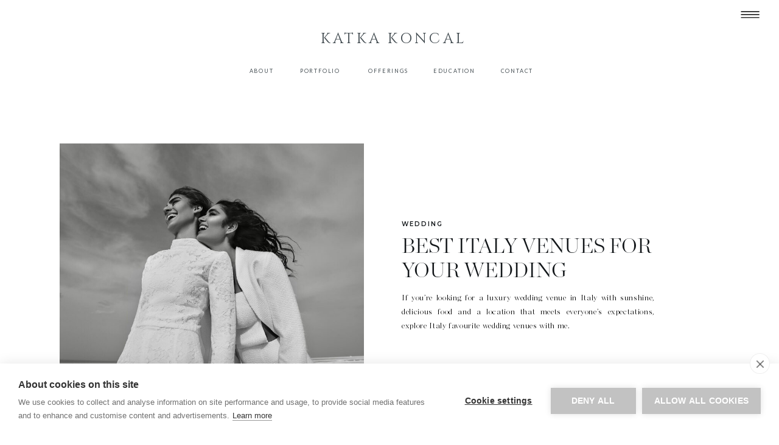

--- FILE ---
content_type: text/html; charset=UTF-8
request_url: https://katkakoncal.com/tag/top-wedding-locations-in-italy/
body_size: 16916
content:
<!DOCTYPE html>
<html lang="en-US" class="d">
<head>
<link rel="stylesheet" type="text/css" href="//lib.showit.co/engine/2.6.4/showit.css" />
<meta name='robots' content='index, follow, max-image-preview:large, max-snippet:-1, max-video-preview:-1' />

            <script data-no-defer="1" data-ezscrex="false" data-cfasync="false" data-pagespeed-no-defer data-cookieconsent="ignore">
                var ctPublicFunctions = {"_ajax_nonce":"651fc9fb76","_rest_nonce":"1e029b7c3c","_ajax_url":"\/wp-admin\/admin-ajax.php","_rest_url":"https:\/\/katkakoncal.com\/wp-json\/","data__cookies_type":"native","data__ajax_type":false,"data__bot_detector_enabled":1,"data__frontend_data_log_enabled":1,"cookiePrefix":"","wprocket_detected":false,"host_url":"katkakoncal.com","text__ee_click_to_select":"Click to select the whole data","text__ee_original_email":"The complete one is","text__ee_got_it":"Got it","text__ee_blocked":"Blocked","text__ee_cannot_connect":"Cannot connect","text__ee_cannot_decode":"Can not decode email. Unknown reason","text__ee_email_decoder":"CleanTalk email decoder","text__ee_wait_for_decoding":"The magic is on the way!","text__ee_decoding_process":"Please wait a few seconds while we decode the contact data."}
            </script>
        
            <script data-no-defer="1" data-ezscrex="false" data-cfasync="false" data-pagespeed-no-defer data-cookieconsent="ignore">
                var ctPublic = {"_ajax_nonce":"651fc9fb76","settings__forms__check_internal":"0","settings__forms__check_external":"0","settings__forms__force_protection":0,"settings__forms__search_test":"0","settings__data__bot_detector_enabled":1,"settings__sfw__anti_crawler":0,"blog_home":"https:\/\/katkakoncal.com\/","pixel__setting":"3","pixel__enabled":false,"pixel__url":"https:\/\/moderate11-v4.cleantalk.org\/pixel\/8d8c02e9ae7569638e6dc281fcef9304.gif","data__email_check_before_post":"1","data__email_check_exist_post":1,"data__cookies_type":"native","data__key_is_ok":true,"data__visible_fields_required":true,"wl_brandname":"Anti-Spam by CleanTalk","wl_brandname_short":"CleanTalk","ct_checkjs_key":957539755,"emailEncoderPassKey":"ec3d92335f634aa6e777e3eabbcf603a","bot_detector_forms_excluded":"W10=","advancedCacheExists":false,"varnishCacheExists":false,"wc_ajax_add_to_cart":false}
            </script>
        
	<!-- This site is optimized with the Yoast SEO plugin v26.3 - https://yoast.com/wordpress/plugins/seo/ -->
	<title>top wedding locations in italy Archives - katkakoncal.com</title>
	<link rel="canonical" href="https://katkakoncal.com/tag/top-wedding-locations-in-italy/" />
	<meta property="og:locale" content="en_US" />
	<meta property="og:type" content="article" />
	<meta property="og:title" content="top wedding locations in italy Archives - katkakoncal.com" />
	<meta property="og:url" content="https://katkakoncal.com/tag/top-wedding-locations-in-italy/" />
	<meta property="og:site_name" content="katkakoncal.com" />
	<meta name="twitter:card" content="summary_large_image" />
	<script type="application/ld+json" class="yoast-schema-graph">{"@context":"https://schema.org","@graph":[{"@type":"CollectionPage","@id":"https://katkakoncal.com/tag/top-wedding-locations-in-italy/","url":"https://katkakoncal.com/tag/top-wedding-locations-in-italy/","name":"top wedding locations in italy Archives - katkakoncal.com","isPartOf":{"@id":"https://katkakoncal.com/#website"},"primaryImageOfPage":{"@id":"https://katkakoncal.com/tag/top-wedding-locations-in-italy/#primaryimage"},"image":{"@id":"https://katkakoncal.com/tag/top-wedding-locations-in-italy/#primaryimage"},"thumbnailUrl":"https://katkakoncal.com/wp-content/uploads/sites/23578/2021/11/Fine_Art_Wedding_Lake_Como_Katka_Koncal_114.jpg","breadcrumb":{"@id":"https://katkakoncal.com/tag/top-wedding-locations-in-italy/#breadcrumb"},"inLanguage":"en-US"},{"@type":"ImageObject","inLanguage":"en-US","@id":"https://katkakoncal.com/tag/top-wedding-locations-in-italy/#primaryimage","url":"https://katkakoncal.com/wp-content/uploads/sites/23578/2021/11/Fine_Art_Wedding_Lake_Como_Katka_Koncal_114.jpg","contentUrl":"https://katkakoncal.com/wp-content/uploads/sites/23578/2021/11/Fine_Art_Wedding_Lake_Como_Katka_Koncal_114.jpg","width":1000,"height":1500},{"@type":"BreadcrumbList","@id":"https://katkakoncal.com/tag/top-wedding-locations-in-italy/#breadcrumb","itemListElement":[{"@type":"ListItem","position":1,"name":"Home","item":"https://katkakoncal.com/"},{"@type":"ListItem","position":2,"name":"top wedding locations in italy"}]},{"@type":"WebSite","@id":"https://katkakoncal.com/#website","url":"https://katkakoncal.com/","name":"katkakoncal.com","description":"","potentialAction":[{"@type":"SearchAction","target":{"@type":"EntryPoint","urlTemplate":"https://katkakoncal.com/?s={search_term_string}"},"query-input":{"@type":"PropertyValueSpecification","valueRequired":true,"valueName":"search_term_string"}}],"inLanguage":"en-US"}]}</script>
	<!-- / Yoast SEO plugin. -->


<link rel='dns-prefetch' href='//fd.cleantalk.org' />
<link rel="alternate" type="application/rss+xml" title="katkakoncal.com &raquo; Feed" href="https://katkakoncal.com/feed/" />
<link rel="alternate" type="application/rss+xml" title="katkakoncal.com &raquo; Comments Feed" href="https://katkakoncal.com/comments/feed/" />
<link rel="alternate" type="application/rss+xml" title="katkakoncal.com &raquo; top wedding locations in italy Tag Feed" href="https://katkakoncal.com/tag/top-wedding-locations-in-italy/feed/" />
<script type="text/javascript">
/* <![CDATA[ */
window._wpemojiSettings = {"baseUrl":"https:\/\/s.w.org\/images\/core\/emoji\/16.0.1\/72x72\/","ext":".png","svgUrl":"https:\/\/s.w.org\/images\/core\/emoji\/16.0.1\/svg\/","svgExt":".svg","source":{"concatemoji":"https:\/\/katkakoncal.com\/wp-includes\/js\/wp-emoji-release.min.js?ver=6.8.3"}};
/*! This file is auto-generated */
!function(s,n){var o,i,e;function c(e){try{var t={supportTests:e,timestamp:(new Date).valueOf()};sessionStorage.setItem(o,JSON.stringify(t))}catch(e){}}function p(e,t,n){e.clearRect(0,0,e.canvas.width,e.canvas.height),e.fillText(t,0,0);var t=new Uint32Array(e.getImageData(0,0,e.canvas.width,e.canvas.height).data),a=(e.clearRect(0,0,e.canvas.width,e.canvas.height),e.fillText(n,0,0),new Uint32Array(e.getImageData(0,0,e.canvas.width,e.canvas.height).data));return t.every(function(e,t){return e===a[t]})}function u(e,t){e.clearRect(0,0,e.canvas.width,e.canvas.height),e.fillText(t,0,0);for(var n=e.getImageData(16,16,1,1),a=0;a<n.data.length;a++)if(0!==n.data[a])return!1;return!0}function f(e,t,n,a){switch(t){case"flag":return n(e,"\ud83c\udff3\ufe0f\u200d\u26a7\ufe0f","\ud83c\udff3\ufe0f\u200b\u26a7\ufe0f")?!1:!n(e,"\ud83c\udde8\ud83c\uddf6","\ud83c\udde8\u200b\ud83c\uddf6")&&!n(e,"\ud83c\udff4\udb40\udc67\udb40\udc62\udb40\udc65\udb40\udc6e\udb40\udc67\udb40\udc7f","\ud83c\udff4\u200b\udb40\udc67\u200b\udb40\udc62\u200b\udb40\udc65\u200b\udb40\udc6e\u200b\udb40\udc67\u200b\udb40\udc7f");case"emoji":return!a(e,"\ud83e\udedf")}return!1}function g(e,t,n,a){var r="undefined"!=typeof WorkerGlobalScope&&self instanceof WorkerGlobalScope?new OffscreenCanvas(300,150):s.createElement("canvas"),o=r.getContext("2d",{willReadFrequently:!0}),i=(o.textBaseline="top",o.font="600 32px Arial",{});return e.forEach(function(e){i[e]=t(o,e,n,a)}),i}function t(e){var t=s.createElement("script");t.src=e,t.defer=!0,s.head.appendChild(t)}"undefined"!=typeof Promise&&(o="wpEmojiSettingsSupports",i=["flag","emoji"],n.supports={everything:!0,everythingExceptFlag:!0},e=new Promise(function(e){s.addEventListener("DOMContentLoaded",e,{once:!0})}),new Promise(function(t){var n=function(){try{var e=JSON.parse(sessionStorage.getItem(o));if("object"==typeof e&&"number"==typeof e.timestamp&&(new Date).valueOf()<e.timestamp+604800&&"object"==typeof e.supportTests)return e.supportTests}catch(e){}return null}();if(!n){if("undefined"!=typeof Worker&&"undefined"!=typeof OffscreenCanvas&&"undefined"!=typeof URL&&URL.createObjectURL&&"undefined"!=typeof Blob)try{var e="postMessage("+g.toString()+"("+[JSON.stringify(i),f.toString(),p.toString(),u.toString()].join(",")+"));",a=new Blob([e],{type:"text/javascript"}),r=new Worker(URL.createObjectURL(a),{name:"wpTestEmojiSupports"});return void(r.onmessage=function(e){c(n=e.data),r.terminate(),t(n)})}catch(e){}c(n=g(i,f,p,u))}t(n)}).then(function(e){for(var t in e)n.supports[t]=e[t],n.supports.everything=n.supports.everything&&n.supports[t],"flag"!==t&&(n.supports.everythingExceptFlag=n.supports.everythingExceptFlag&&n.supports[t]);n.supports.everythingExceptFlag=n.supports.everythingExceptFlag&&!n.supports.flag,n.DOMReady=!1,n.readyCallback=function(){n.DOMReady=!0}}).then(function(){return e}).then(function(){var e;n.supports.everything||(n.readyCallback(),(e=n.source||{}).concatemoji?t(e.concatemoji):e.wpemoji&&e.twemoji&&(t(e.twemoji),t(e.wpemoji)))}))}((window,document),window._wpemojiSettings);
/* ]]> */
</script>
<style id='wp-emoji-styles-inline-css' type='text/css'>

	img.wp-smiley, img.emoji {
		display: inline !important;
		border: none !important;
		box-shadow: none !important;
		height: 1em !important;
		width: 1em !important;
		margin: 0 0.07em !important;
		vertical-align: -0.1em !important;
		background: none !important;
		padding: 0 !important;
	}
</style>
<link rel='stylesheet' id='wp-block-library-css' href='https://katkakoncal.com/wp-includes/css/dist/block-library/style.min.css?ver=6.8.3' type='text/css' media='all' />
<style id='classic-theme-styles-inline-css' type='text/css'>
/*! This file is auto-generated */
.wp-block-button__link{color:#fff;background-color:#32373c;border-radius:9999px;box-shadow:none;text-decoration:none;padding:calc(.667em + 2px) calc(1.333em + 2px);font-size:1.125em}.wp-block-file__button{background:#32373c;color:#fff;text-decoration:none}
</style>
<style id='global-styles-inline-css' type='text/css'>
:root{--wp--preset--aspect-ratio--square: 1;--wp--preset--aspect-ratio--4-3: 4/3;--wp--preset--aspect-ratio--3-4: 3/4;--wp--preset--aspect-ratio--3-2: 3/2;--wp--preset--aspect-ratio--2-3: 2/3;--wp--preset--aspect-ratio--16-9: 16/9;--wp--preset--aspect-ratio--9-16: 9/16;--wp--preset--color--black: #000000;--wp--preset--color--cyan-bluish-gray: #abb8c3;--wp--preset--color--white: #ffffff;--wp--preset--color--pale-pink: #f78da7;--wp--preset--color--vivid-red: #cf2e2e;--wp--preset--color--luminous-vivid-orange: #ff6900;--wp--preset--color--luminous-vivid-amber: #fcb900;--wp--preset--color--light-green-cyan: #7bdcb5;--wp--preset--color--vivid-green-cyan: #00d084;--wp--preset--color--pale-cyan-blue: #8ed1fc;--wp--preset--color--vivid-cyan-blue: #0693e3;--wp--preset--color--vivid-purple: #9b51e0;--wp--preset--gradient--vivid-cyan-blue-to-vivid-purple: linear-gradient(135deg,rgba(6,147,227,1) 0%,rgb(155,81,224) 100%);--wp--preset--gradient--light-green-cyan-to-vivid-green-cyan: linear-gradient(135deg,rgb(122,220,180) 0%,rgb(0,208,130) 100%);--wp--preset--gradient--luminous-vivid-amber-to-luminous-vivid-orange: linear-gradient(135deg,rgba(252,185,0,1) 0%,rgba(255,105,0,1) 100%);--wp--preset--gradient--luminous-vivid-orange-to-vivid-red: linear-gradient(135deg,rgba(255,105,0,1) 0%,rgb(207,46,46) 100%);--wp--preset--gradient--very-light-gray-to-cyan-bluish-gray: linear-gradient(135deg,rgb(238,238,238) 0%,rgb(169,184,195) 100%);--wp--preset--gradient--cool-to-warm-spectrum: linear-gradient(135deg,rgb(74,234,220) 0%,rgb(151,120,209) 20%,rgb(207,42,186) 40%,rgb(238,44,130) 60%,rgb(251,105,98) 80%,rgb(254,248,76) 100%);--wp--preset--gradient--blush-light-purple: linear-gradient(135deg,rgb(255,206,236) 0%,rgb(152,150,240) 100%);--wp--preset--gradient--blush-bordeaux: linear-gradient(135deg,rgb(254,205,165) 0%,rgb(254,45,45) 50%,rgb(107,0,62) 100%);--wp--preset--gradient--luminous-dusk: linear-gradient(135deg,rgb(255,203,112) 0%,rgb(199,81,192) 50%,rgb(65,88,208) 100%);--wp--preset--gradient--pale-ocean: linear-gradient(135deg,rgb(255,245,203) 0%,rgb(182,227,212) 50%,rgb(51,167,181) 100%);--wp--preset--gradient--electric-grass: linear-gradient(135deg,rgb(202,248,128) 0%,rgb(113,206,126) 100%);--wp--preset--gradient--midnight: linear-gradient(135deg,rgb(2,3,129) 0%,rgb(40,116,252) 100%);--wp--preset--font-size--small: 13px;--wp--preset--font-size--medium: 20px;--wp--preset--font-size--large: 36px;--wp--preset--font-size--x-large: 42px;--wp--preset--spacing--20: 0.44rem;--wp--preset--spacing--30: 0.67rem;--wp--preset--spacing--40: 1rem;--wp--preset--spacing--50: 1.5rem;--wp--preset--spacing--60: 2.25rem;--wp--preset--spacing--70: 3.38rem;--wp--preset--spacing--80: 5.06rem;--wp--preset--shadow--natural: 6px 6px 9px rgba(0, 0, 0, 0.2);--wp--preset--shadow--deep: 12px 12px 50px rgba(0, 0, 0, 0.4);--wp--preset--shadow--sharp: 6px 6px 0px rgba(0, 0, 0, 0.2);--wp--preset--shadow--outlined: 6px 6px 0px -3px rgba(255, 255, 255, 1), 6px 6px rgba(0, 0, 0, 1);--wp--preset--shadow--crisp: 6px 6px 0px rgba(0, 0, 0, 1);}:where(.is-layout-flex){gap: 0.5em;}:where(.is-layout-grid){gap: 0.5em;}body .is-layout-flex{display: flex;}.is-layout-flex{flex-wrap: wrap;align-items: center;}.is-layout-flex > :is(*, div){margin: 0;}body .is-layout-grid{display: grid;}.is-layout-grid > :is(*, div){margin: 0;}:where(.wp-block-columns.is-layout-flex){gap: 2em;}:where(.wp-block-columns.is-layout-grid){gap: 2em;}:where(.wp-block-post-template.is-layout-flex){gap: 1.25em;}:where(.wp-block-post-template.is-layout-grid){gap: 1.25em;}.has-black-color{color: var(--wp--preset--color--black) !important;}.has-cyan-bluish-gray-color{color: var(--wp--preset--color--cyan-bluish-gray) !important;}.has-white-color{color: var(--wp--preset--color--white) !important;}.has-pale-pink-color{color: var(--wp--preset--color--pale-pink) !important;}.has-vivid-red-color{color: var(--wp--preset--color--vivid-red) !important;}.has-luminous-vivid-orange-color{color: var(--wp--preset--color--luminous-vivid-orange) !important;}.has-luminous-vivid-amber-color{color: var(--wp--preset--color--luminous-vivid-amber) !important;}.has-light-green-cyan-color{color: var(--wp--preset--color--light-green-cyan) !important;}.has-vivid-green-cyan-color{color: var(--wp--preset--color--vivid-green-cyan) !important;}.has-pale-cyan-blue-color{color: var(--wp--preset--color--pale-cyan-blue) !important;}.has-vivid-cyan-blue-color{color: var(--wp--preset--color--vivid-cyan-blue) !important;}.has-vivid-purple-color{color: var(--wp--preset--color--vivid-purple) !important;}.has-black-background-color{background-color: var(--wp--preset--color--black) !important;}.has-cyan-bluish-gray-background-color{background-color: var(--wp--preset--color--cyan-bluish-gray) !important;}.has-white-background-color{background-color: var(--wp--preset--color--white) !important;}.has-pale-pink-background-color{background-color: var(--wp--preset--color--pale-pink) !important;}.has-vivid-red-background-color{background-color: var(--wp--preset--color--vivid-red) !important;}.has-luminous-vivid-orange-background-color{background-color: var(--wp--preset--color--luminous-vivid-orange) !important;}.has-luminous-vivid-amber-background-color{background-color: var(--wp--preset--color--luminous-vivid-amber) !important;}.has-light-green-cyan-background-color{background-color: var(--wp--preset--color--light-green-cyan) !important;}.has-vivid-green-cyan-background-color{background-color: var(--wp--preset--color--vivid-green-cyan) !important;}.has-pale-cyan-blue-background-color{background-color: var(--wp--preset--color--pale-cyan-blue) !important;}.has-vivid-cyan-blue-background-color{background-color: var(--wp--preset--color--vivid-cyan-blue) !important;}.has-vivid-purple-background-color{background-color: var(--wp--preset--color--vivid-purple) !important;}.has-black-border-color{border-color: var(--wp--preset--color--black) !important;}.has-cyan-bluish-gray-border-color{border-color: var(--wp--preset--color--cyan-bluish-gray) !important;}.has-white-border-color{border-color: var(--wp--preset--color--white) !important;}.has-pale-pink-border-color{border-color: var(--wp--preset--color--pale-pink) !important;}.has-vivid-red-border-color{border-color: var(--wp--preset--color--vivid-red) !important;}.has-luminous-vivid-orange-border-color{border-color: var(--wp--preset--color--luminous-vivid-orange) !important;}.has-luminous-vivid-amber-border-color{border-color: var(--wp--preset--color--luminous-vivid-amber) !important;}.has-light-green-cyan-border-color{border-color: var(--wp--preset--color--light-green-cyan) !important;}.has-vivid-green-cyan-border-color{border-color: var(--wp--preset--color--vivid-green-cyan) !important;}.has-pale-cyan-blue-border-color{border-color: var(--wp--preset--color--pale-cyan-blue) !important;}.has-vivid-cyan-blue-border-color{border-color: var(--wp--preset--color--vivid-cyan-blue) !important;}.has-vivid-purple-border-color{border-color: var(--wp--preset--color--vivid-purple) !important;}.has-vivid-cyan-blue-to-vivid-purple-gradient-background{background: var(--wp--preset--gradient--vivid-cyan-blue-to-vivid-purple) !important;}.has-light-green-cyan-to-vivid-green-cyan-gradient-background{background: var(--wp--preset--gradient--light-green-cyan-to-vivid-green-cyan) !important;}.has-luminous-vivid-amber-to-luminous-vivid-orange-gradient-background{background: var(--wp--preset--gradient--luminous-vivid-amber-to-luminous-vivid-orange) !important;}.has-luminous-vivid-orange-to-vivid-red-gradient-background{background: var(--wp--preset--gradient--luminous-vivid-orange-to-vivid-red) !important;}.has-very-light-gray-to-cyan-bluish-gray-gradient-background{background: var(--wp--preset--gradient--very-light-gray-to-cyan-bluish-gray) !important;}.has-cool-to-warm-spectrum-gradient-background{background: var(--wp--preset--gradient--cool-to-warm-spectrum) !important;}.has-blush-light-purple-gradient-background{background: var(--wp--preset--gradient--blush-light-purple) !important;}.has-blush-bordeaux-gradient-background{background: var(--wp--preset--gradient--blush-bordeaux) !important;}.has-luminous-dusk-gradient-background{background: var(--wp--preset--gradient--luminous-dusk) !important;}.has-pale-ocean-gradient-background{background: var(--wp--preset--gradient--pale-ocean) !important;}.has-electric-grass-gradient-background{background: var(--wp--preset--gradient--electric-grass) !important;}.has-midnight-gradient-background{background: var(--wp--preset--gradient--midnight) !important;}.has-small-font-size{font-size: var(--wp--preset--font-size--small) !important;}.has-medium-font-size{font-size: var(--wp--preset--font-size--medium) !important;}.has-large-font-size{font-size: var(--wp--preset--font-size--large) !important;}.has-x-large-font-size{font-size: var(--wp--preset--font-size--x-large) !important;}
:where(.wp-block-post-template.is-layout-flex){gap: 1.25em;}:where(.wp-block-post-template.is-layout-grid){gap: 1.25em;}
:where(.wp-block-columns.is-layout-flex){gap: 2em;}:where(.wp-block-columns.is-layout-grid){gap: 2em;}
:root :where(.wp-block-pullquote){font-size: 1.5em;line-height: 1.6;}
</style>
<link rel='stylesheet' id='cleantalk-public-css-css' href='https://katkakoncal.com/wp-content/plugins/cleantalk-spam-protect/css/cleantalk-public.min.css?ver=6.67_1762379258' type='text/css' media='all' />
<link rel='stylesheet' id='cleantalk-email-decoder-css-css' href='https://katkakoncal.com/wp-content/plugins/cleantalk-spam-protect/css/cleantalk-email-decoder.min.css?ver=6.67_1762379258' type='text/css' media='all' />
<script type="text/javascript" src="https://katkakoncal.com/wp-content/plugins/cleantalk-spam-protect/js/apbct-public-bundle.min.js?ver=6.67_1762379258" id="apbct-public-bundle.min-js-js"></script>
<script type="text/javascript" src="https://fd.cleantalk.org/ct-bot-detector-wrapper.js?ver=6.67" id="ct_bot_detector-js" defer="defer" data-wp-strategy="defer"></script>
<script type="text/javascript" src="https://katkakoncal.com/wp-includes/js/jquery/jquery.min.js?ver=3.7.1" id="jquery-core-js"></script>
<script type="text/javascript" src="https://katkakoncal.com/wp-includes/js/jquery/jquery-migrate.min.js?ver=3.4.1" id="jquery-migrate-js"></script>
<script type="text/javascript" src="https://katkakoncal.com/wp-content/plugins/showit/public/js/showit.js?ver=1765987878" id="si-script-js"></script>
<link rel="https://api.w.org/" href="https://katkakoncal.com/wp-json/" /><link rel="alternate" title="JSON" type="application/json" href="https://katkakoncal.com/wp-json/wp/v2/tags/18" /><link rel="EditURI" type="application/rsd+xml" title="RSD" href="https://katkakoncal.com/xmlrpc.php?rsd" />

<meta charset="UTF-8" />
<meta name="viewport" content="width=device-width, initial-scale=1" />
<link rel="icon" type="image/png" href="//static.showit.co/200/8STt88QSQM2ZJZeLiczAHw/136054/kk-logo.png" />
<link rel="preconnect" href="https://static.showit.co" />

<link rel="preconnect" href="https://fonts.googleapis.com">
<link rel="preconnect" href="https://fonts.gstatic.com" crossorigin>
<link href="https://fonts.googleapis.com/css?family=Lato:regular|Cinzel:regular|Montserrat:600|Lato:300" rel="stylesheet" type="text/css"/>
<style>
@font-face{font-family:salty;src:url('//static.showit.co/file/llDnNZKeT0OFlz3RAa0n7A/shared/salty_feathers.woff');}
@font-face{font-family:mango;src:url('//static.showit.co/file/fzZz-Z34QKWm9nQJD-ZFwg/shared/mango.woff');}
@font-face{font-family:Chronicle Display;src:url('//static.showit.co/file/cRTA9nCLTNKUkxNiRkTnOQ/shared/chronicle_display_extra_light.woff');}
@font-face{font-family:chronicle;src:url('//static.showit.co/file/3PIlhf5KRC6YQH6AqqsdGQ/shared/chronicledisplay-xlight.woff');}
</style>
<script id="init_data" type="application/json">
{"mobile":{"w":320},"desktop":{"w":1200,"bgFillType":"color","bgColor":"colors-7"},"sid":"9q4poceeqqen-hvkjzfm7g","break":768,"assetURL":"//static.showit.co","contactFormId":"136054/261200","cfAction":"aHR0cHM6Ly9jbGllbnRzZXJ2aWNlLnNob3dpdC5jby9jb250YWN0Zm9ybQ==","sgAction":"aHR0cHM6Ly9jbGllbnRzZXJ2aWNlLnNob3dpdC5jby9zb2NpYWxncmlk","blockData":[{"slug":"menu-jezdici","visible":"a","states":[],"d":{"h":1,"w":1200,"locking":{"side":"t"},"bgFillType":"color","bgColor":"#000000:0","bgMediaType":"none"},"m":{"h":1,"w":320,"locking":{"side":"t"},"bgFillType":"color","bgColor":"#000000:0","bgMediaType":"none"}},{"slug":"menu","visible":"a","states":[],"d":{"h":166,"w":1200,"locking":{"offset":0},"bgFillType":"color","bgMediaType":"none"},"m":{"h":38,"w":320,"locking":{"offset":0},"bgFillType":"color","bgMediaType":"none"}},{"slug":"menu-open","visible":"a","states":[],"d":{"h":701,"w":1200,"locking":{"side":"t"},"nature":"wH","bgFillType":"color","bgColor":"#000000:0","bgMediaType":"none"},"m":{"h":565,"w":320,"locking":{"side":"t"},"nature":"wH","bgFillType":"color","bgColor":"#ffffff","bgMediaType":"none"}},{"slug":"clanky","visible":"a","states":[{"d":{"bgFillType":"color","bgColor":"#000000:0","bgMediaType":"none"},"m":{"bgFillType":"color","bgColor":"#000000:0","bgMediaType":"none"},"slug":"1"},{"d":{"bgFillType":"color","bgColor":"#000000:0","bgMediaType":"none"},"m":{"bgFillType":"color","bgColor":"#000000:0","bgMediaType":"none"},"slug":"1-1"},{"d":{"bgFillType":"color","bgColor":"#000000:0","bgMediaType":"none"},"m":{"bgFillType":"color","bgColor":"#000000:0","bgMediaType":"none"},"slug":"1-2"},{"d":{"bgFillType":"color","bgColor":"#000000:0","bgMediaType":"none"},"m":{"bgFillType":"color","bgColor":"#000000:0","bgMediaType":"none"},"slug":"1-3"}],"d":{"h":2239,"w":1200,"nature":"dH","stateTrIn":{"type":"none"},"stateTrOut":{"type":"none"},"bgFillType":"color","bgColor":"#ffffff","bgMediaType":"none"},"m":{"h":2330,"w":320,"nature":"dH","stateTrIn":{"type":"none"},"stateTrOut":{"type":"none"},"bgFillType":"color","bgColor":"#ffffff","bgMediaType":"none"},"stateTrans":[{},{},{},{}]},{"slug":"kategorie","visible":"a","states":[],"d":{"h":79,"w":1200,"locking":{"side":"st"},"nature":"dH","bgFillType":"color","bgColor":"colors-7","bgMediaType":"none"},"m":{"h":198,"w":320,"locking":{},"nature":"dH","bgFillType":"color","bgColor":"colors-7","bgMediaType":"none"}},{"slug":"paginace","visible":"a","states":[],"d":{"h":162,"w":1200,"nature":"dH","bgFillType":"color","bgColor":"#ffffff","bgMediaType":"none"},"m":{"h":141,"w":320,"nature":"dH","bgFillType":"color","bgColor":"#ffffff","bgMediaType":"none"}},{"slug":"paticka","visible":"a","states":[{"d":{"bgFillType":"color","bgColor":"#000000:0","bgMediaType":"none"},"m":{"bgFillType":"color","bgColor":"#000000:0","bgMediaType":"none"},"slug":"view-1"},{"d":{"bgFillType":"color","bgColor":"#000000:0","bgMediaType":"none"},"m":{"bgFillType":"color","bgColor":"#000000:0","bgMediaType":"none"},"slug":"view-2"}],"d":{"h":356,"w":1200,"bgFillType":"color","bgColor":"colors-7:50","bgMediaType":"none"},"m":{"h":862,"w":320,"bgFillType":"color","bgColor":"colors-7:50","bgMediaType":"none"},"stateTrans":[{},{}]}],"elementData":[{"type":"icon","visible":"a","id":"menu-jezdici_0","blockId":"menu-jezdici","m":{"x":281,"y":4,"w":34,"h":31,"a":0},"d":{"x":1129,"y":2,"w":47,"h":44,"a":0,"lockH":"r","lockV":"t"},"pc":[{"type":"hide","block":"menu-jezdici"},{"type":"show","block":"menu-open"}]},{"type":"simple","visible":"a","id":"menu_0","blockId":"menu","m":{"x":-60,"y":-1,"w":430,"h":40,"a":0},"d":{"x":-3,"y":-1,"w":1207,"h":168,"a":0,"o":100,"lockH":"l","lockV":"t"}},{"type":"icon","visible":"a","id":"menu_1","blockId":"menu","m":{"x":281,"y":4,"w":34,"h":31,"a":0},"d":{"x":1129,"y":2,"w":47,"h":44,"a":0,"lockH":"r","lockV":"t"},"pc":[{"type":"hide","block":"menu"},{"type":"show","block":"menu-open"}]},{"type":"text","visible":"d","id":"menu_2","blockId":"menu","m":{"x":182,"y":21,"w":137,"h":28,"a":0,"lockV":"b"},"d":{"x":351,"y":105,"w":77,"h":28,"a":0,"lockV":"t"}},{"type":"text","visible":"d","id":"menu_3","blockId":"menu","m":{"x":182,"y":21,"w":137,"h":28,"a":0,"lockV":"b"},"d":{"x":445,"y":105,"w":82,"h":28,"a":0,"lockV":"t"}},{"type":"text","visible":"d","id":"menu_4","blockId":"menu","m":{"x":182,"y":21,"w":137,"h":28,"a":0,"lockV":"b"},"d":{"x":554,"y":105,"w":88,"h":28,"a":0,"lockV":"t"}},{"type":"text","visible":"a","id":"menu_5","blockId":"menu","m":{"x":17,"y":11,"w":219,"h":24,"a":0},"d":{"x":418,"y":48,"w":377,"h":35,"a":0,"lockV":"t"}},{"type":"text","visible":"d","id":"menu_6","blockId":"menu","m":{"x":182,"y":21,"w":137,"h":28,"a":0,"lockV":"b"},"d":{"x":669,"y":105,"w":75,"h":28,"a":0,"lockV":"t"}},{"type":"text","visible":"d","id":"menu_7","blockId":"menu","m":{"x":182,"y":21,"w":137,"h":28,"a":0,"lockV":"b"},"d":{"x":770,"y":105,"w":79,"h":28,"a":0,"lockV":"t"}},{"type":"simple","visible":"a","id":"menu-open_0","blockId":"menu-open","m":{"x":-5,"y":-2,"w":331,"h":566,"a":0,"lockV":"s"},"d":{"x":0,"y":-5,"w":1200,"h":712,"a":0,"lockH":"s","lockV":"s"}},{"type":"gallery","visible":"d","id":"menu-open_1","blockId":"menu-open","m":{"x":18,"y":56,"w":46,"h":41,"a":0},"d":{"x":-1,"y":-2,"w":581,"h":703,"a":0,"lockH":"ls","lockV":"s","g":{"aa":3}},"imgs":[{"key":"8ywTyG1ST5e_-Of82TQRJw/136054/fine_art_wedding_katka_koncal_34.jpg","ar":0.66667,"desc":"fine art photography"},{"key":"Uq0xU4zQQv23nXzMsFFF5A/136054/fine_art_wedding_katka_koncal_25.jpg","ar":0.66667,"desc":"fine art photography"},{"key":"fx8_Ay8USCicKTZRQxpz2Q/136054/fine_art_wedding_katka_koncal_63.jpg","ar":0.66667,"desc":"fine art photography"},{"key":"VXJrelstRVa9tjMN1w0cxQ/136054/fine_art_wedding_katka_koncal_45.jpg","ar":0.66667,"desc":"fine art photography"},{"key":"dgK3HWntSPuq4pfYvZzqwA/136054/fine_art_wedding_chateau_bon_repos_katka_koncal_111.jpg","ar":0.66667,"desc":"fine art photography"}],"ch":1,"gal":"simple"},{"type":"icon","visible":"a","id":"menu-open_2","blockId":"menu-open","m":{"x":289,"y":12,"w":24,"h":18,"a":0,"lockV":"t"},"d":{"x":1139,"y":21,"w":38,"h":35,"a":0,"lockH":"r","lockV":"t"}},{"type":"simple","visible":"a","id":"menu-open_3","blockId":"menu-open","m":{"x":38,"y":309,"w":245,"h":1,"a":0},"d":{"x":673,"y":403,"w":480,"h":1,"a":0}},{"type":"text","visible":"a","id":"menu-open_4","blockId":"menu-open","m":{"x":213,"y":13,"w":95,"h":16,"a":0,"lockV":"t"},"d":{"x":1085,"y":25,"w":91,"h":26,"a":0,"lockH":"r","lockV":"t"},"pc":[{"type":"hide","block":"menu-open"},{"type":"show","block":"menu"},{"type":"show","block":"menu-jezdici"}]},{"type":"text","visible":"a","id":"menu-open_5","blockId":"menu-open","m":{"x":42,"y":58,"w":102,"h":25,"a":0},"d":{"x":673,"y":134,"w":160,"h":21,"a":0}},{"type":"text","visible":"a","id":"menu-open_6","blockId":"menu-open","m":{"x":42,"y":91,"w":102,"h":28,"a":0},"d":{"x":673,"y":169,"w":160,"h":21,"a":0}},{"type":"text","visible":"a","id":"menu-open_7","blockId":"menu-open","m":{"x":42,"y":123,"w":102,"h":23,"a":0},"d":{"x":673,"y":203,"w":160,"h":21,"a":0}},{"type":"text","visible":"a","id":"menu-open_8","blockId":"menu-open","m":{"x":42,"y":157,"w":102,"h":26,"a":0},"d":{"x":673,"y":239,"w":160,"h":21,"a":0}},{"type":"text","visible":"a","id":"menu-open_9","blockId":"menu-open","m":{"x":42,"y":195,"w":102,"h":25,"a":0},"d":{"x":673,"y":275,"w":171,"h":21,"a":0}},{"type":"text","visible":"a","id":"menu-open_10","blockId":"menu-open","m":{"x":42,"y":227,"w":102,"h":23,"a":0},"d":{"x":673,"y":311,"w":155,"h":21,"a":0}},{"type":"text","visible":"a","id":"menu-open_11","blockId":"menu-open","m":{"x":42,"y":263,"w":102,"h":23,"a":0},"d":{"x":673,"y":349,"w":166,"h":21,"a":0}},{"type":"text","visible":"a","id":"menu-open_12","blockId":"menu-open","m":{"x":41,"y":323,"w":239,"h":32,"a":0},"d":{"x":677,"y":418,"w":465,"h":48,"a":0}},{"type":"text","visible":"a","id":"menu-open_13","blockId":"menu-open","m":{"x":179,"y":360,"w":102,"h":24,"a":0},"d":{"x":675,"y":480,"w":465,"h":37,"a":0}},{"type":"text","visible":"a","id":"menu-open_14","blockId":"menu-open","m":{"x":179,"y":391,"w":102,"h":22,"a":0},"d":{"x":675,"y":515,"w":465,"h":37,"a":0}},{"type":"text","visible":"a","id":"menu-open_15","blockId":"menu-open","m":{"x":179,"y":420,"w":102,"h":23,"a":0},"d":{"x":675,"y":593,"w":465,"h":37,"a":0}},{"type":"text","visible":"a","id":"menu-open_16","blockId":"menu-open","m":{"x":179,"y":447,"w":102,"h":22,"a":0},"d":{"x":675,"y":556,"w":465,"h":37,"a":0}},{"type":"graphic","visible":"a","id":"clanky_1_0","blockId":"clanky","m":{"x":30,"y":38,"w":260,"h":260,"a":0,"trIn":{"cl":"fadeIn","d":"0.5","dl":"0"}},"d":{"x":58,"y":70,"w":500,"h":486,"a":0,"gs":{"s":50},"trIn":{"cl":"fadeIn","d":"0.5","dl":"0"}},"c":{"key":"7BN-mt9nQ4aS3rL1DEvXRA/shared/lucies-showit-template-49.jpg","aspect_ratio":0.8}},{"type":"text","visible":"a","id":"clanky_1_1","blockId":"clanky","m":{"x":30,"y":318,"w":260,"h":17,"a":0},"d":{"x":620,"y":195,"w":494,"h":16,"a":0}},{"type":"text","visible":"a","id":"clanky_1_2","blockId":"clanky","m":{"x":30,"y":339,"w":260,"h":59,"a":0},"d":{"x":620,"y":220,"w":416,"h":93,"a":0}},{"type":"text","visible":"a","id":"clanky_1_3","blockId":"clanky","m":{"x":32,"y":402,"w":244,"h":121,"a":0},"d":{"x":620,"y":313,"w":416,"h":131,"a":0}},{"type":"text","visible":"a","id":"clanky_1_4","blockId":"clanky","m":{"x":204,"y":514,"w":70,"h":17,"a":0},"d":{"x":976,"y":1497,"w":70,"h":18,"a":0}},{"type":"graphic","visible":"a","id":"clanky_1-1_0","blockId":"clanky","m":{"x":29,"y":566,"w":260,"h":260,"a":0,"trIn":{"cl":"fadeIn","d":"0.5","dl":"0"}},"d":{"x":58,"y":590,"w":500,"h":486,"a":0,"gs":{"s":50},"trIn":{"cl":"fadeIn","d":"0.5","dl":"0"}},"c":{"key":"n6IZKke0RbuHID7sR3W8Tg/136054/engagement_tirol_katka_katka_33.jpg","aspect_ratio":0.66667}},{"type":"text","visible":"a","id":"clanky_1-1_1","blockId":"clanky","m":{"x":31,"y":847,"w":260,"h":17,"a":0},"d":{"x":620,"y":715,"w":494,"h":16,"a":0}},{"type":"text","visible":"a","id":"clanky_1-1_2","blockId":"clanky","m":{"x":31,"y":877,"w":260,"h":59,"a":0},"d":{"x":620,"y":740,"w":416,"h":93,"a":0}},{"type":"text","visible":"a","id":"clanky_1-1_3","blockId":"clanky","m":{"x":33,"y":946,"w":244,"h":119,"a":0},"d":{"x":620,"y":833,"w":416,"h":122,"a":0}},{"type":"text","visible":"a","id":"clanky_1-1_4","blockId":"clanky","m":{"x":215,"y":1065,"w":60,"h":17,"a":0},"d":{"x":966,"y":444,"w":70,"h":18,"a":0}},{"type":"graphic","visible":"a","id":"clanky_1-2_0","blockId":"clanky","m":{"x":27,"y":1118,"w":260,"h":260,"a":0,"trIn":{"cl":"fadeIn","d":"0.5","dl":"0"}},"d":{"x":58,"y":1113,"w":500,"h":486,"a":0,"gs":{"s":50},"trIn":{"cl":"fadeIn","d":"0.5","dl":"0"}},"c":{"key":"sORd4t9JQGuiftXyWgKNRA/136054/katka-koncal-pre-wedding-photos-prague105.jpg","aspect_ratio":0.66688}},{"type":"text","visible":"a","id":"clanky_1-2_1","blockId":"clanky","m":{"x":32,"y":1395,"w":260,"h":17,"a":0},"d":{"x":620,"y":1238,"w":494,"h":16,"a":0}},{"type":"text","visible":"a","id":"clanky_1-2_2","blockId":"clanky","m":{"x":32,"y":1424,"w":260,"h":59,"a":0},"d":{"x":620,"y":1263,"w":416,"h":93,"a":0}},{"type":"text","visible":"a","id":"clanky_1-2_3","blockId":"clanky","m":{"x":34,"y":1489,"w":244,"h":136,"a":0},"d":{"x":620,"y":1356,"w":416,"h":131,"a":0}},{"type":"text","visible":"a","id":"clanky_1-2_4","blockId":"clanky","m":{"x":211,"y":1635,"w":60,"h":17,"a":0},"d":{"x":966,"y":955,"w":70,"h":18,"a":0}},{"type":"text","visible":"a","id":"clanky_1-3_0","blockId":"clanky","m":{"x":192,"y":2266,"w":92,"h":17,"a":0},"d":{"x":966,"y":2010,"w":80,"h":18,"a":0}},{"type":"graphic","visible":"a","id":"clanky_1-3_1","blockId":"clanky","m":{"x":28,"y":1707,"w":260,"h":260,"a":0,"trIn":{"cl":"fadeIn","d":"0.5","dl":"0"}},"d":{"x":58,"y":1626,"w":500,"h":486,"a":0,"gs":{"s":50},"trIn":{"cl":"fadeIn","d":"0.5","dl":"0"}},"c":{"key":"iKNHSFPiQV2y-7GVfKVQQg/136054/fine_art_wedding_tuscany_katka_koncal_128.jpg","aspect_ratio":1.5}},{"type":"text","visible":"a","id":"clanky_1-3_2","blockId":"clanky","m":{"x":31,"y":1991,"w":260,"h":17,"a":0},"d":{"x":620,"y":1751,"w":494,"h":16,"a":0}},{"type":"text","visible":"a","id":"clanky_1-3_3","blockId":"clanky","m":{"x":29,"y":2018,"w":260,"h":59,"a":0},"d":{"x":620,"y":1776,"w":416,"h":93,"a":0}},{"type":"text","visible":"a","id":"clanky_1-3_4","blockId":"clanky","m":{"x":29,"y":2085,"w":252,"h":181,"a":0},"d":{"x":620,"y":1869,"w":416,"h":131,"a":0}},{"type":"text","visible":"a","id":"kategorie_0","blockId":"kategorie","m":{"x":99,"y":20,"w":122,"h":16,"a":0},"d":{"x":140,"y":32,"w":122,"h":16,"a":0}},{"type":"text","visible":"a","id":"kategorie_1","blockId":"kategorie","m":{"x":97,"y":47,"w":126,"h":16,"a":0},"d":{"x":292,"y":32,"w":126,"h":16,"a":0}},{"type":"text","visible":"a","id":"kategorie_2","blockId":"kategorie","m":{"x":90,"y":76,"w":140,"h":16,"a":0},"d":{"x":449,"y":32,"w":140,"h":16,"a":0}},{"type":"text","visible":"a","id":"kategorie_3","blockId":"kategorie","m":{"x":95,"y":103,"w":130,"h":16,"a":0},"d":{"x":610,"y":32,"w":130,"h":16,"a":0}},{"type":"text","visible":"a","id":"kategorie_4","blockId":"kategorie","m":{"x":95,"y":132,"w":130,"h":16,"a":0},"d":{"x":771,"y":32,"w":130,"h":16,"a":0}},{"type":"text","visible":"a","id":"kategorie_5","blockId":"kategorie","m":{"x":95,"y":162,"w":130,"h":16,"a":0},"d":{"x":930,"y":32,"w":130,"h":16,"a":0}},{"type":"text","visible":"a","id":"paginace_0","blockId":"paginace","m":{"x":168,"y":33,"w":142,"h":81,"a":0},"d":{"x":607,"y":38,"w":500,"h":19,"a":0,"lockV":"t"}},{"type":"text","visible":"a","id":"paginace_1","blockId":"paginace","m":{"x":10,"y":33,"w":142,"h":83,"a":0},"d":{"x":99,"y":37,"w":493,"h":19,"a":0,"lockV":"t"}},{"type":"simple","visible":"a","id":"paginace_2","blockId":"paginace","m":{"x":0,"y":0,"w":320,"h":1,"a":0},"d":{"x":0,"y":8,"w":1200,"h":1,"a":0,"lockH":"s"}},{"type":"graphic","visible":"a","id":"paticka_view-1_0","blockId":"paticka","m":{"x":31,"y":181,"w":125,"h":125,"a":0},"d":{"x":456,"y":93,"w":143,"h":139,"a":0},"c":{"key":"A_CEt8kySo6QXYZpnSTelQ/136054/fine_art_wedding_katka_koncal_225.jpg","aspect_ratio":0.66667}},{"type":"graphic","visible":"a","id":"paticka_view-1_1","blockId":"paticka","m":{"x":163,"y":181,"w":125,"h":125,"a":0},"d":{"x":306,"y":93,"w":142,"h":139,"a":0,"gs":{"s":30}},"c":{"key":"-_w4ETm2T-u7YI2i7-lY7Q/136054/fine_art_wedding_chateu_mcely_katka_koncal_1.jpg","aspect_ratio":0.66667}},{"type":"graphic","visible":"a","id":"paticka_view-1_2","blockId":"paticka","m":{"x":32,"y":312,"w":125,"h":125,"a":0},"d":{"x":605,"y":95,"w":143,"h":139,"a":0},"c":{"key":"vC-NxVN9TPiNv9D5YhDEag/136054/fine_art_wedding_katka_koncal_121.jpg","aspect_ratio":0.66667}},{"type":"graphic","visible":"a","id":"paticka_view-1_3","blockId":"paticka","m":{"x":164,"y":312,"w":125,"h":125,"a":0},"d":{"x":753,"y":95,"w":142,"h":139,"a":0,"gs":{"s":30}},"c":{"key":"dsPQOa5cQsu0U5eLHuV9WQ/136054/fine_art_wedding_katka_koncal_18.jpg","aspect_ratio":0.66667}},{"type":"text","visible":"a","id":"paticka_view-1_4","blockId":"paticka","m":{"x":19,"y":726,"w":282,"h":22,"a":0},"d":{"x":536,"y":302,"w":141,"h":17,"a":0}},{"type":"text","visible":"d","id":"paticka_view-1_5","blockId":"paticka","m":{"x":36,"y":7,"w":259,"h":16,"a":0},"d":{"x":74,"y":119,"w":162,"h":91,"a":0}},{"type":"text","visible":"a","id":"paticka_view-1_6","blockId":"paticka","m":{"x":22,"y":153,"w":277,"h":18,"a":0},"d":{"x":401,"y":61,"w":399,"h":18,"a":0}},{"type":"text","visible":"a","id":"paticka_view-1_7","blockId":"paticka","m":{"x":53,"y":748,"w":215,"h":18,"a":0},"d":{"x":489,"y":319,"w":86,"h":20,"a":0}},{"type":"text","visible":"a","id":"paticka_view-1_8","blockId":"paticka","m":{"x":173,"y":766,"w":76,"h":29,"a":0},"d":{"x":673,"y":319,"w":49,"h":20,"a":0}},{"type":"text","visible":"a","id":"paticka_view-1_9","blockId":"paticka","m":{"x":22,"y":766,"w":189,"h":15,"a":0},"d":{"x":575,"y":319,"w":98,"h":20,"a":0}},{"type":"text","visible":"a","id":"paticka_view-1_10","blockId":"paticka","m":{"x":81,"y":468,"w":160,"h":17,"a":0},"d":{"x":971,"y":97,"w":151,"h":18,"a":0}},{"type":"text","visible":"a","id":"paticka_view-1_11","blockId":"paticka","m":{"x":32,"y":503,"w":245,"h":158,"a":0},"d":{"x":971,"y":124,"w":224,"h":146,"a":0}},{"type":"simple","visible":"a","id":"paticka_view-2_0","blockId":"paticka","m":{"x":10,"y":452,"w":300,"h":1,"a":0},"d":{"x":0,"y":312,"w":1200,"h":1,"a":0}},{"type":"simple","visible":"a","id":"paticka_view-2_1","blockId":"paticka","m":{"x":9,"y":669,"w":300,"h":1,"a":0},"d":{"x":251,"y":3,"w":1,"h":300,"a":0}},{"type":"simple","visible":"d","id":"paticka_view-2_2","blockId":"paticka","m":{"x":353,"y":48,"w":224,"h":283,"a":0},"d":{"x":942,"y":3,"w":1,"h":300,"a":0}},{"type":"graphic","visible":"a","id":"paticka_view-2_3","blockId":"paticka","m":{"x":31,"y":181,"w":125,"h":125,"a":0},"d":{"x":450,"y":116,"w":143,"h":139,"a":0},"c":{"key":"A_CEt8kySo6QXYZpnSTelQ/136054/fine_art_wedding_katka_koncal_225.jpg","aspect_ratio":0.66667}},{"type":"graphic","visible":"a","id":"paticka_view-2_4","blockId":"paticka","m":{"x":163,"y":181,"w":125,"h":125,"a":0},"d":{"x":294,"y":115,"w":142,"h":139,"a":0,"gs":{"s":30}},"c":{"key":"-_w4ETm2T-u7YI2i7-lY7Q/136054/fine_art_wedding_chateu_mcely_katka_koncal_1.jpg","aspect_ratio":0.66667}},{"type":"graphic","visible":"a","id":"paticka_view-2_5","blockId":"paticka","m":{"x":32,"y":312,"w":125,"h":125,"a":0},"d":{"x":764,"y":118,"w":143,"h":139,"a":0},"c":{"key":"vC-NxVN9TPiNv9D5YhDEag/136054/fine_art_wedding_katka_koncal_121.jpg","aspect_ratio":0.66667}},{"type":"graphic","visible":"a","id":"paticka_view-2_6","blockId":"paticka","m":{"x":164,"y":312,"w":125,"h":125,"a":0},"d":{"x":608,"y":117,"w":142,"h":139,"a":0,"gs":{"s":30}},"c":{"key":"dsPQOa5cQsu0U5eLHuV9WQ/136054/fine_art_wedding_katka_koncal_18.jpg","aspect_ratio":0.66667}},{"type":"text","visible":"a","id":"paticka_view-2_7","blockId":"paticka","m":{"x":19,"y":47,"w":282,"h":22,"a":0},"d":{"x":41,"y":71,"w":169,"h":27,"a":0}},{"type":"text","visible":"a","id":"paticka_view-2_8","blockId":"paticka","m":{"x":69,"y":82,"w":183,"h":21,"a":0},"d":{"x":41,"y":120,"w":167,"h":23,"a":0}},{"type":"text","visible":"a","id":"paticka_view-2_9","blockId":"paticka","m":{"x":69,"y":109,"w":183,"h":21,"a":0},"d":{"x":41,"y":152,"w":195,"h":23,"a":0}},{"type":"text","visible":"d","id":"paticka_view-2_10","blockId":"paticka","m":{"x":36,"y":7,"w":259,"h":16,"a":0},"d":{"x":41,"y":193,"w":113,"h":91,"a":0}},{"type":"text","visible":"a","id":"paticka_view-2_11","blockId":"paticka","m":{"x":22,"y":153,"w":277,"h":18,"a":0},"d":{"x":401,"y":90,"w":399,"h":18,"a":0}},{"type":"text","visible":"a","id":"paticka_view-2_12","blockId":"paticka","m":{"x":19,"y":476,"w":282,"h":22,"a":0},"d":{"x":984,"y":55,"w":162,"h":60,"a":0}},{"type":"text","visible":"a","id":"paticka_view-2_13","blockId":"paticka","m":{"x":69,"y":519,"w":183,"h":21,"a":0},"d":{"x":984,"y":120,"w":169,"h":21,"a":0}},{"type":"text","visible":"a","id":"paticka_view-2_14","blockId":"paticka","m":{"x":29,"y":559,"w":273,"h":85,"a":0},"d":{"x":984,"y":161,"w":169,"h":121,"a":0}},{"type":"text","visible":"a","id":"paticka_view-2_15","blockId":"paticka","m":{"x":48,"y":689,"w":215,"h":57,"a":0},"d":{"x":400,"y":324,"w":400,"h":20,"a":0}}]}
</script>
<link
rel="stylesheet"
type="text/css"
href="https://cdnjs.cloudflare.com/ajax/libs/animate.css/3.4.0/animate.min.css"
/>


<script src="//lib.showit.co/engine/2.6.4/showit-lib.min.js"></script>
<script src="//lib.showit.co/engine/2.6.4/showit.min.js"></script>
<script>

function initPage(){

}
</script>

<style id="si-page-css">
html.m {background-color:rgba(255,255,255,1);}
html.d {background-color:rgba(255,255,255,1);}
.d .se:has(.st-primary) {border-radius:10px;box-shadow:none;opacity:1;overflow:hidden;transition-duration:0.5s;}
.d .st-primary {padding:10px 14px 10px 14px;border-width:0px;border-color:rgba(0,0,0,1);background-color:rgba(0,0,0,1);background-image:none;border-radius:inherit;transition-duration:0.5s;}
.d .st-primary span {color:rgba(255,255,255,1);font-family:'chronicle';font-weight:400;font-style:normal;font-size:14px;text-align:left;text-transform:uppercase;letter-spacing:0.1em;line-height:1.8;transition-duration:0.5s;}
.d .se:has(.st-primary:hover), .d .se:has(.trigger-child-hovers:hover .st-primary) {}
.d .st-primary.se-button:hover, .d .trigger-child-hovers:hover .st-primary.se-button {background-color:rgba(0,0,0,1);background-image:none;transition-property:background-color,background-image;}
.d .st-primary.se-button:hover span, .d .trigger-child-hovers:hover .st-primary.se-button span {}
.m .se:has(.st-primary) {border-radius:10px;box-shadow:none;opacity:1;overflow:hidden;}
.m .st-primary {padding:10px 14px 10px 14px;border-width:0px;border-color:rgba(0,0,0,1);background-color:rgba(0,0,0,1);background-image:none;border-radius:inherit;}
.m .st-primary span {color:rgba(255,255,255,1);font-family:'chronicle';font-weight:400;font-style:normal;font-size:13px;text-align:left;text-transform:uppercase;letter-spacing:0.1em;line-height:1.8;}
.d .se:has(.st-secondary) {border-radius:10px;box-shadow:none;opacity:1;overflow:hidden;transition-duration:0.5s;}
.d .st-secondary {padding:10px 14px 10px 14px;border-width:2px;border-color:rgba(0,0,0,1);background-color:rgba(0,0,0,0);background-image:none;border-radius:inherit;transition-duration:0.5s;}
.d .st-secondary span {color:rgba(0,0,0,1);font-family:'chronicle';font-weight:400;font-style:normal;font-size:14px;text-align:left;text-transform:uppercase;letter-spacing:0.1em;line-height:1.8;transition-duration:0.5s;}
.d .se:has(.st-secondary:hover), .d .se:has(.trigger-child-hovers:hover .st-secondary) {}
.d .st-secondary.se-button:hover, .d .trigger-child-hovers:hover .st-secondary.se-button {border-color:rgba(0,0,0,0.7);background-color:rgba(0,0,0,0);background-image:none;transition-property:border-color,background-color,background-image;}
.d .st-secondary.se-button:hover span, .d .trigger-child-hovers:hover .st-secondary.se-button span {color:rgba(0,0,0,0.7);transition-property:color;}
.m .se:has(.st-secondary) {border-radius:10px;box-shadow:none;opacity:1;overflow:hidden;}
.m .st-secondary {padding:10px 14px 10px 14px;border-width:2px;border-color:rgba(0,0,0,1);background-color:rgba(0,0,0,0);background-image:none;border-radius:inherit;}
.m .st-secondary span {color:rgba(0,0,0,1);font-family:'chronicle';font-weight:400;font-style:normal;font-size:13px;text-align:left;text-transform:uppercase;letter-spacing:0.1em;line-height:1.8;}
.d .st-d-title,.d .se-wpt h1 {color:rgba(0,0,0,1);text-transform:uppercase;line-height:1.2;letter-spacing:0em;font-size:32px;text-align:left;font-family:'chronicle';font-weight:400;font-style:normal;}
.d .se-wpt h1 {margin-bottom:30px;}
.d .st-d-title.se-rc a {color:rgba(0,0,0,1);}
.d .st-d-title.se-rc a:hover {text-decoration:underline;color:rgba(0,0,0,1);opacity:0.8;}
.m .st-m-title,.m .se-wpt h1 {color:rgba(0,0,0,1);text-transform:uppercase;line-height:1.2;letter-spacing:0em;font-size:26px;text-align:left;font-family:'chronicle';font-weight:400;font-style:normal;}
.m .se-wpt h1 {margin-bottom:20px;}
.m .st-m-title.se-rc a {color:rgba(0,0,0,1);}
.m .st-m-title.se-rc a:hover {text-decoration:underline;color:rgba(0,0,0,1);opacity:0.8;}
.d .st-d-heading,.d .se-wpt h2 {color:rgba(66,75,80,1);text-transform:uppercase;line-height:1.2;letter-spacing:0.1em;font-size:22px;text-align:left;font-family:'chronicle';font-weight:400;font-style:normal;}
.d .se-wpt h2 {margin-bottom:24px;}
.d .st-d-heading.se-rc a {color:rgba(66,75,80,1);}
.d .st-d-heading.se-rc a:hover {text-decoration:underline;color:rgba(66,75,80,1);opacity:0.8;}
.m .st-m-heading,.m .se-wpt h2 {color:rgba(66,75,80,1);text-transform:uppercase;line-height:1.2;letter-spacing:0.1em;font-size:18px;text-align:left;font-family:'chronicle';font-weight:400;font-style:normal;}
.m .se-wpt h2 {margin-bottom:20px;}
.m .st-m-heading.se-rc a {color:rgba(66,75,80,1);}
.m .st-m-heading.se-rc a:hover {text-decoration:underline;color:rgba(66,75,80,1);opacity:0.8;}
.d .st-d-subheading,.d .se-wpt h3 {color:rgba(66,75,80,1);text-transform:uppercase;line-height:1.8;letter-spacing:0.1em;font-size:14px;text-align:left;font-family:'chronicle';font-weight:400;font-style:normal;}
.d .se-wpt h3 {margin-bottom:18px;}
.d .st-d-subheading.se-rc a {color:rgba(66,75,80,1);}
.d .st-d-subheading.se-rc a:hover {text-decoration:underline;color:rgba(66,75,80,1);opacity:0.8;}
.m .st-m-subheading,.m .se-wpt h3 {color:rgba(66,75,80,1);text-transform:uppercase;line-height:1.8;letter-spacing:0.1em;font-size:13px;text-align:left;font-family:'chronicle';font-weight:400;font-style:normal;}
.m .se-wpt h3 {margin-bottom:18px;}
.m .st-m-subheading.se-rc a {color:rgba(66,75,80,1);}
.m .st-m-subheading.se-rc a:hover {text-decoration:underline;color:rgba(66,75,80,1);opacity:0.8;}
.d .st-d-paragraph {color:rgba(66,75,80,1);line-height:1.8;letter-spacing:0.05em;font-size:13px;text-align:justify;font-family:'chronicle';font-weight:400;font-style:normal;}
.d .se-wpt p {margin-bottom:16px;}
.d .st-d-paragraph.se-rc a {color:rgba(66,75,80,1);}
.d .st-d-paragraph.se-rc a:hover {text-decoration:underline;color:rgba(66,75,80,1);opacity:0.8;}
.m .st-m-paragraph {color:rgba(66,75,80,1);line-height:1.8;letter-spacing:0.05em;font-size:12px;text-align:justify;font-family:'chronicle';font-weight:400;font-style:normal;}
.m .se-wpt p {margin-bottom:16px;}
.m .st-m-paragraph.se-rc a {color:rgba(66,75,80,1);}
.m .st-m-paragraph.se-rc a:hover {text-decoration:underline;color:rgba(66,75,80,1);opacity:0.8;}
.sib-menu-jezdici {z-index:10;}
.m .sib-menu-jezdici {height:1px;display:none;}
.d .sib-menu-jezdici {height:1px;display:none;}
.m .sib-menu-jezdici .ss-bg {background-color:rgba(0,0,0,0);}
.d .sib-menu-jezdici .ss-bg {background-color:rgba(0,0,0,0);}
.d .sie-menu-jezdici_0 {left:1129px;top:2px;width:47px;height:44px;}
.m .sie-menu-jezdici_0 {left:281px;top:4px;width:34px;height:31px;}
.d .sie-menu-jezdici_0 svg {fill:rgba(66,75,80,0.5);}
.m .sie-menu-jezdici_0 svg {fill:rgba(66,75,80,0.5);}
.sib-menu {z-index:25;}
.m .sib-menu {height:38px;}
.d .sib-menu {height:166px;}
.m .sib-menu .ss-bg {background-color:transparent;}
.d .sib-menu .ss-bg {background-color:transparent;}
.d .sie-menu_0 {left:-3px;top:-1px;width:1207px;height:168px;opacity:1;}
.m .sie-menu_0 {left:-60px;top:-1px;width:430px;height:40px;opacity:1;}
.d .sie-menu_0 .se-simple:hover {}
.m .sie-menu_0 .se-simple:hover {}
.d .sie-menu_0 .se-simple {background-color:rgba(255,255,255,1);}
.m .sie-menu_0 .se-simple {background-color:rgba(66,75,80,1);}
.d .sie-menu_1 {left:1129px;top:2px;width:47px;height:44px;}
.m .sie-menu_1 {left:281px;top:4px;width:34px;height:31px;}
.d .sie-menu_1 svg {fill:rgba(0,0,0,1);}
.m .sie-menu_1 svg {fill:rgba(0,0,0,1);}
.d .sie-menu_2:hover {opacity:1;transition-duration:0.5s;transition-property:opacity;}
.m .sie-menu_2:hover {opacity:1;transition-duration:0.5s;transition-property:opacity;}
.d .sie-menu_2 {left:351px;top:105px;width:77px;height:28px;transition-duration:0.5s;transition-property:opacity;}
.m .sie-menu_2 {left:182px;top:21px;width:137px;height:28px;display:none;transition-duration:0.5s;transition-property:opacity;}
.d .sie-menu_2-text:hover {letter-spacing:0.23em;}
.m .sie-menu_2-text:hover {letter-spacing:0.23em;}
.d .sie-menu_2-text {color:rgba(66,75,80,1);text-transform:uppercase;line-height:2.6;letter-spacing:0.2em;font-size:9px;text-align:center;font-family:'Lato';font-weight:400;font-style:normal;transition-duration:0.5s;transition-property:letter-spacing;}
.m .sie-menu_2-text {color:rgba(255,255,255,1);text-transform:uppercase;line-height:2.6;letter-spacing:0.3em;font-size:8px;text-align:left;font-family:'Lato';font-weight:400;font-style:normal;transition-duration:0.5s;transition-property:letter-spacing;}
.d .sie-menu_3:hover {opacity:1;transition-duration:0.5s;transition-property:opacity;}
.m .sie-menu_3:hover {opacity:1;transition-duration:0.5s;transition-property:opacity;}
.d .sie-menu_3 {left:445px;top:105px;width:82px;height:28px;transition-duration:0.5s;transition-property:opacity;}
.m .sie-menu_3 {left:182px;top:21px;width:137px;height:28px;display:none;transition-duration:0.5s;transition-property:opacity;}
.d .sie-menu_3-text:hover {letter-spacing:0.23em;}
.m .sie-menu_3-text:hover {letter-spacing:0.23em;}
.d .sie-menu_3-text {color:rgba(66,75,80,1);text-transform:uppercase;line-height:2.6;letter-spacing:0.2em;font-size:9px;text-align:center;font-family:'Lato';font-weight:400;font-style:normal;transition-duration:0.5s;transition-property:letter-spacing;}
.m .sie-menu_3-text {color:rgba(255,255,255,1);text-transform:uppercase;line-height:2.6;letter-spacing:0.3em;font-size:8px;text-align:left;font-family:'Lato';font-weight:400;font-style:normal;transition-duration:0.5s;transition-property:letter-spacing;}
.d .sie-menu_4:hover {opacity:1;transition-duration:0.5s;transition-property:opacity;}
.m .sie-menu_4:hover {opacity:1;transition-duration:0.5s;transition-property:opacity;}
.d .sie-menu_4 {left:554px;top:105px;width:88px;height:28px;transition-duration:0.5s;transition-property:opacity;}
.m .sie-menu_4 {left:182px;top:21px;width:137px;height:28px;display:none;transition-duration:0.5s;transition-property:opacity;}
.d .sie-menu_4-text:hover {letter-spacing:0.23em;}
.m .sie-menu_4-text:hover {letter-spacing:0.23em;}
.d .sie-menu_4-text {color:rgba(66,75,80,1);text-transform:uppercase;line-height:2.6;letter-spacing:0.2em;font-size:9px;text-align:center;font-family:'Lato';font-weight:400;font-style:normal;transition-duration:0.5s;transition-property:letter-spacing;}
.m .sie-menu_4-text {color:rgba(255,255,255,1);text-transform:uppercase;line-height:2.6;letter-spacing:0.3em;font-size:8px;text-align:left;font-family:'Lato';font-weight:400;font-style:normal;transition-duration:0.5s;transition-property:letter-spacing;}
.d .sie-menu_5:hover {opacity:1;transition-duration:0.5s;transition-property:opacity;}
.m .sie-menu_5:hover {opacity:1;transition-duration:0.5s;transition-property:opacity;}
.d .sie-menu_5 {left:418px;top:48px;width:377px;height:35px;transition-duration:0.5s;transition-property:opacity;}
.m .sie-menu_5 {left:17px;top:11px;width:219px;height:24px;transition-duration:0.5s;transition-property:opacity;}
.d .sie-menu_5-text:hover {letter-spacing:0.38em;}
.m .sie-menu_5-text:hover {letter-spacing:0.38em;}
.d .sie-menu_5-text {color:rgba(66,75,80,1);text-transform:uppercase;line-height:1.4;letter-spacing:0.18em;font-size:24px;text-align:center;font-family:'Cinzel';font-weight:400;font-style:normal;transition-duration:0.5s;transition-property:letter-spacing;}
.m .sie-menu_5-text {color:rgba(255,255,255,1);text-transform:uppercase;line-height:1.4;letter-spacing:0.18em;font-size:15px;text-align:left;font-family:'Cinzel';font-weight:400;font-style:normal;transition-duration:0.5s;transition-property:letter-spacing;}
.d .sie-menu_6:hover {opacity:1;transition-duration:0.5s;transition-property:opacity;}
.m .sie-menu_6:hover {opacity:1;transition-duration:0.5s;transition-property:opacity;}
.d .sie-menu_6 {left:669px;top:105px;width:75px;height:28px;transition-duration:0.5s;transition-property:opacity;}
.m .sie-menu_6 {left:182px;top:21px;width:137px;height:28px;display:none;transition-duration:0.5s;transition-property:opacity;}
.d .sie-menu_6-text:hover {letter-spacing:0.23em;}
.m .sie-menu_6-text:hover {letter-spacing:0.23em;}
.d .sie-menu_6-text {color:rgba(66,75,80,1);text-transform:uppercase;line-height:2.6;letter-spacing:0.2em;font-size:9px;text-align:center;font-family:'Lato';font-weight:400;font-style:normal;transition-duration:0.5s;transition-property:letter-spacing;}
.m .sie-menu_6-text {color:rgba(255,255,255,1);text-transform:uppercase;line-height:2.6;letter-spacing:0.3em;font-size:8px;text-align:left;font-family:'Lato';font-weight:400;font-style:normal;transition-duration:0.5s;transition-property:letter-spacing;}
.d .sie-menu_7:hover {opacity:1;transition-duration:0.5s;transition-property:opacity;}
.m .sie-menu_7:hover {opacity:1;transition-duration:0.5s;transition-property:opacity;}
.d .sie-menu_7 {left:770px;top:105px;width:79px;height:28px;transition-duration:0.5s;transition-property:opacity;}
.m .sie-menu_7 {left:182px;top:21px;width:137px;height:28px;display:none;transition-duration:0.5s;transition-property:opacity;}
.d .sie-menu_7-text:hover {letter-spacing:0.23em;}
.m .sie-menu_7-text:hover {letter-spacing:0.23em;}
.d .sie-menu_7-text {color:rgba(66,75,80,1);text-transform:uppercase;line-height:2.6;letter-spacing:0.2em;font-size:9px;text-align:center;font-family:'Lato';font-weight:400;font-style:normal;transition-duration:0.5s;transition-property:letter-spacing;}
.m .sie-menu_7-text {color:rgba(255,255,255,1);text-transform:uppercase;line-height:2.6;letter-spacing:0.3em;font-size:8px;text-align:left;font-family:'Lato';font-weight:400;font-style:normal;transition-duration:0.5s;transition-property:letter-spacing;}
.sib-menu-open {z-index:30;}
.m .sib-menu-open {height:565px;display:none;}
.d .sib-menu-open {height:701px;display:none;}
.m .sib-menu-open .ss-bg {background-color:rgba(255,255,255,1);}
.d .sib-menu-open .ss-bg {background-color:rgba(0,0,0,0);}
.m .sib-menu-open.sb-nm-wH .sc {height:565px;}
.d .sib-menu-open.sb-nd-wH .sc {height:701px;}
.d .sie-menu-open_0 {left:0px;top:-5px;width:1200px;height:712px;}
.m .sie-menu-open_0 {left:-5px;top:-2px;width:331px;height:566px;}
.d .sie-menu-open_0 .se-simple:hover {}
.m .sie-menu-open_0 .se-simple:hover {}
.d .sie-menu-open_0 .se-simple {background-color:rgba(148,155,160,1);}
.m .sie-menu-open_0 .se-simple {background-color:rgba(148,155,160,1);}
.d .sie-menu-open_1 {left:-1px;top:-2px;width:581px;height:703px;}
.m .sie-menu-open_1 {left:18px;top:56px;width:46px;height:41px;display:none;}
.sie-menu-open_1 img {border:none;}
.d .sie-menu-open_1 .se-img {background-repeat:no-repeat;background-size:cover;background-position:50% 50%;}
.m .sie-menu-open_1 .se-img {background-repeat:no-repeat;background-size:cover;background-position:50% 50%;}
.d .sie-menu-open_2 {left:1139px;top:21px;width:38px;height:35px;}
.m .sie-menu-open_2 {left:289px;top:12px;width:24px;height:18px;}
.d .sie-menu-open_2 svg {fill:rgba(255,255,255,1);}
.m .sie-menu-open_2 svg {fill:rgba(255,255,255,1);}
.d .sie-menu-open_3 {left:673px;top:403px;width:480px;height:1px;}
.m .sie-menu-open_3 {left:38px;top:309px;width:245px;height:1px;}
.d .sie-menu-open_3 .se-simple:hover {}
.m .sie-menu-open_3 .se-simple:hover {}
.d .sie-menu-open_3 .se-simple {background-color:rgba(255,255,255,1);}
.m .sie-menu-open_3 .se-simple {background-color:rgba(255,255,255,1);}
.d .sie-menu-open_4:hover {opacity:1;transition-duration:0.5s;transition-property:opacity;}
.m .sie-menu-open_4:hover {opacity:1;transition-duration:0.5s;transition-property:opacity;}
.d .sie-menu-open_4 {left:1085px;top:25px;width:91px;height:26px;transition-duration:0.5s;transition-property:opacity;}
.m .sie-menu-open_4 {left:213px;top:13px;width:95px;height:16px;transition-duration:0.5s;transition-property:opacity;}
.d .sie-menu-open_4-text:hover {letter-spacing:0.23em;}
.m .sie-menu-open_4-text:hover {letter-spacing:0.23em;}
.d .sie-menu-open_4-text {color:rgba(255,255,255,1);text-transform:uppercase;line-height:2.6;letter-spacing:0.2em;font-size:11px;text-align:left;font-family:'Lato';font-weight:400;font-style:normal;transition-duration:0.5s;transition-property:letter-spacing;}
.m .sie-menu-open_4-text {color:rgba(255,255,255,1);text-transform:uppercase;line-height:1.4;letter-spacing:0.2em;font-size:12px;text-align:center;font-family:'Lato';font-weight:400;font-style:normal;transition-duration:0.5s;transition-property:letter-spacing;}
.d .sie-menu-open_5:hover {opacity:1;transition-duration:0.5s;transition-property:opacity;}
.m .sie-menu-open_5:hover {opacity:1;transition-duration:0.5s;transition-property:opacity;}
.d .sie-menu-open_5 {left:673px;top:134px;width:160px;height:21px;transition-duration:0.5s;transition-property:opacity;}
.m .sie-menu-open_5 {left:42px;top:58px;width:102px;height:25px;transition-duration:0.5s;transition-property:opacity;}
.d .sie-menu-open_5-text:hover {letter-spacing:0.23em;}
.m .sie-menu-open_5-text:hover {letter-spacing:0.23em;}
.d .sie-menu-open_5-text {color:rgba(255,255,255,1);text-transform:uppercase;line-height:2.6;letter-spacing:0.2em;font-size:11px;text-align:left;font-family:'Lato';font-weight:400;font-style:normal;transition-duration:0.5s;transition-property:letter-spacing;}
.m .sie-menu-open_5-text {color:rgba(255,255,255,1);text-transform:uppercase;line-height:2.6;letter-spacing:0.2em;font-size:11px;text-align:left;font-family:'Lato';font-weight:400;font-style:normal;transition-duration:0.5s;transition-property:letter-spacing;}
.d .sie-menu-open_6:hover {opacity:1;transition-duration:0.5s;transition-property:opacity;}
.m .sie-menu-open_6:hover {opacity:1;transition-duration:0.5s;transition-property:opacity;}
.d .sie-menu-open_6 {left:673px;top:169px;width:160px;height:21px;transition-duration:0.5s;transition-property:opacity;}
.m .sie-menu-open_6 {left:42px;top:91px;width:102px;height:28px;transition-duration:0.5s;transition-property:opacity;}
.d .sie-menu-open_6-text:hover {letter-spacing:0.23em;}
.m .sie-menu-open_6-text:hover {letter-spacing:0.23em;}
.d .sie-menu-open_6-text {color:rgba(255,255,255,1);text-transform:uppercase;line-height:2.6;letter-spacing:0.2em;font-size:11px;text-align:left;font-family:'Lato';font-weight:400;font-style:normal;transition-duration:0.5s;transition-property:letter-spacing;}
.m .sie-menu-open_6-text {color:rgba(255,255,255,1);text-transform:uppercase;line-height:2.6;letter-spacing:0.2em;font-size:11px;text-align:left;font-family:'Lato';font-weight:400;font-style:normal;transition-duration:0.5s;transition-property:letter-spacing;}
.d .sie-menu-open_7:hover {opacity:1;transition-duration:0.5s;transition-property:opacity;}
.m .sie-menu-open_7:hover {opacity:1;transition-duration:0.5s;transition-property:opacity;}
.d .sie-menu-open_7 {left:673px;top:203px;width:160px;height:21px;transition-duration:0.5s;transition-property:opacity;}
.m .sie-menu-open_7 {left:42px;top:123px;width:102px;height:23px;transition-duration:0.5s;transition-property:opacity;}
.d .sie-menu-open_7-text:hover {letter-spacing:0.23em;}
.m .sie-menu-open_7-text:hover {letter-spacing:0.23em;}
.d .sie-menu-open_7-text {color:rgba(255,255,255,1);text-transform:uppercase;line-height:2.6;letter-spacing:0.2em;font-size:11px;text-align:left;font-family:'Lato';font-weight:400;font-style:normal;transition-duration:0.5s;transition-property:letter-spacing;}
.m .sie-menu-open_7-text {color:rgba(255,255,255,1);text-transform:uppercase;line-height:2.6;letter-spacing:0.2em;font-size:11px;text-align:left;font-family:'Lato';font-weight:400;font-style:normal;transition-duration:0.5s;transition-property:letter-spacing;}
.d .sie-menu-open_8:hover {opacity:1;transition-duration:0.5s;transition-property:opacity;}
.m .sie-menu-open_8:hover {opacity:1;transition-duration:0.5s;transition-property:opacity;}
.d .sie-menu-open_8 {left:673px;top:239px;width:160px;height:21px;transition-duration:0.5s;transition-property:opacity;}
.m .sie-menu-open_8 {left:42px;top:157px;width:102px;height:26px;transition-duration:0.5s;transition-property:opacity;}
.d .sie-menu-open_8-text:hover {letter-spacing:0.23em;}
.m .sie-menu-open_8-text:hover {letter-spacing:0.23em;}
.d .sie-menu-open_8-text {color:rgba(255,255,255,1);text-transform:uppercase;line-height:2.6;letter-spacing:0.2em;font-size:11px;text-align:left;font-family:'Lato';font-weight:400;font-style:normal;transition-duration:0.5s;transition-property:letter-spacing;}
.m .sie-menu-open_8-text {color:rgba(255,255,255,1);text-transform:uppercase;line-height:2.6;letter-spacing:0.2em;font-size:11px;text-align:left;font-family:'Lato';font-weight:400;font-style:normal;transition-duration:0.5s;transition-property:letter-spacing;}
.d .sie-menu-open_9:hover {opacity:1;transition-duration:0.5s;transition-property:opacity;}
.m .sie-menu-open_9:hover {opacity:1;transition-duration:0.5s;transition-property:opacity;}
.d .sie-menu-open_9 {left:673px;top:275px;width:171px;height:21px;transition-duration:0.5s;transition-property:opacity;}
.m .sie-menu-open_9 {left:42px;top:195px;width:102px;height:25px;transition-duration:0.5s;transition-property:opacity;}
.d .sie-menu-open_9-text:hover {letter-spacing:0.23em;}
.m .sie-menu-open_9-text:hover {letter-spacing:0.23em;}
.d .sie-menu-open_9-text {color:rgba(255,255,255,1);text-transform:uppercase;line-height:2.6;letter-spacing:0.2em;font-size:11px;text-align:left;font-family:'Lato';font-weight:400;font-style:normal;transition-duration:0.5s;transition-property:letter-spacing;}
.m .sie-menu-open_9-text {color:rgba(255,255,255,1);text-transform:uppercase;line-height:2.6;letter-spacing:0.2em;font-size:11px;text-align:left;font-family:'Lato';font-weight:400;font-style:normal;transition-duration:0.5s;transition-property:letter-spacing;}
.d .sie-menu-open_10:hover {opacity:1;transition-duration:0.5s;transition-property:opacity;}
.m .sie-menu-open_10:hover {opacity:1;transition-duration:0.5s;transition-property:opacity;}
.d .sie-menu-open_10 {left:673px;top:311px;width:155px;height:21px;transition-duration:0.5s;transition-property:opacity;}
.m .sie-menu-open_10 {left:42px;top:227px;width:102px;height:23px;transition-duration:0.5s;transition-property:opacity;}
.d .sie-menu-open_10-text:hover {letter-spacing:0.23em;}
.m .sie-menu-open_10-text:hover {letter-spacing:0.23em;}
.d .sie-menu-open_10-text {color:rgba(255,255,255,1);text-transform:uppercase;line-height:2.6;letter-spacing:0.2em;font-size:11px;text-align:left;font-family:'Lato';font-weight:400;font-style:normal;transition-duration:0.5s;transition-property:letter-spacing;}
.m .sie-menu-open_10-text {color:rgba(255,255,255,1);text-transform:uppercase;line-height:2.6;letter-spacing:0.2em;font-size:11px;text-align:left;font-family:'Lato';font-weight:400;font-style:normal;transition-duration:0.5s;transition-property:letter-spacing;}
.d .sie-menu-open_11:hover {opacity:1;transition-duration:0.5s;transition-property:opacity;}
.m .sie-menu-open_11:hover {opacity:1;transition-duration:0.5s;transition-property:opacity;}
.d .sie-menu-open_11 {left:673px;top:349px;width:166px;height:21px;transition-duration:0.5s;transition-property:opacity;}
.m .sie-menu-open_11 {left:42px;top:263px;width:102px;height:23px;transition-duration:0.5s;transition-property:opacity;}
.d .sie-menu-open_11-text:hover {letter-spacing:0.23em;}
.m .sie-menu-open_11-text:hover {letter-spacing:0.23em;}
.d .sie-menu-open_11-text {color:rgba(255,255,255,1);text-transform:uppercase;line-height:2.6;letter-spacing:0.2em;font-size:11px;text-align:left;font-family:'Lato';font-weight:400;font-style:normal;transition-duration:0.5s;transition-property:letter-spacing;}
.m .sie-menu-open_11-text {color:rgba(255,255,255,1);text-transform:uppercase;line-height:2.6;letter-spacing:0.2em;font-size:11px;text-align:left;font-family:'Lato';font-weight:400;font-style:normal;transition-duration:0.5s;transition-property:letter-spacing;}
.d .sie-menu-open_12 {left:677px;top:418px;width:465px;height:48px;}
.m .sie-menu-open_12 {left:41px;top:323px;width:239px;height:32px;}
.d .sie-menu-open_12-text {color:rgba(255,255,255,1);text-transform:none;letter-spacing:0em;font-size:32px;text-align:right;font-family:'salty';font-weight:400;font-style:normal;}
.m .sie-menu-open_12-text {color:rgba(255,255,255,1);text-transform:none;letter-spacing:0em;font-size:20px;text-align:right;font-family:'salty';font-weight:400;font-style:normal;}
.d .sie-menu-open_13 {left:675px;top:480px;width:465px;height:37px;}
.m .sie-menu-open_13 {left:179px;top:360px;width:102px;height:24px;}
.d .sie-menu-open_13-text {color:rgba(255,255,255,1);text-transform:uppercase;letter-spacing:0.15em;font-size:21px;text-align:right;font-family:'mango';font-weight:400;font-style:normal;}
.m .sie-menu-open_13-text {color:rgba(255,255,255,1);text-transform:uppercase;letter-spacing:0.15em;font-size:18px;text-align:right;font-family:'mango';font-weight:400;font-style:normal;}
.d .sie-menu-open_14 {left:675px;top:515px;width:465px;height:37px;}
.m .sie-menu-open_14 {left:179px;top:391px;width:102px;height:22px;}
.d .sie-menu-open_14-text {color:rgba(255,255,255,1);text-transform:uppercase;letter-spacing:0.15em;font-size:21px;text-align:right;font-family:'mango';font-weight:400;font-style:normal;}
.m .sie-menu-open_14-text {color:rgba(255,255,255,1);text-transform:uppercase;letter-spacing:0.15em;font-size:18px;text-align:right;font-family:'mango';font-weight:400;font-style:normal;}
.d .sie-menu-open_15 {left:675px;top:593px;width:465px;height:37px;}
.m .sie-menu-open_15 {left:179px;top:420px;width:102px;height:23px;}
.d .sie-menu-open_15-text {color:rgba(255,255,255,1);text-transform:uppercase;letter-spacing:0.15em;font-size:21px;text-align:right;font-family:'mango';font-weight:400;font-style:normal;}
.m .sie-menu-open_15-text {color:rgba(255,255,255,1);text-transform:uppercase;letter-spacing:0.15em;font-size:18px;text-align:right;font-family:'mango';font-weight:400;font-style:normal;}
.d .sie-menu-open_16 {left:675px;top:556px;width:465px;height:37px;}
.m .sie-menu-open_16 {left:179px;top:447px;width:102px;height:22px;}
.d .sie-menu-open_16-text {color:rgba(255,255,255,1);text-transform:uppercase;letter-spacing:0.15em;font-size:21px;text-align:right;font-family:'mango';font-weight:400;font-style:normal;}
.m .sie-menu-open_16-text {color:rgba(255,255,255,1);text-transform:uppercase;letter-spacing:0.15em;font-size:18px;text-align:right;font-family:'mango';font-weight:400;font-style:normal;}
.m .sib-clanky {height:2330px;}
.d .sib-clanky {height:2239px;}
.m .sib-clanky .ss-bg {background-color:rgba(255,255,255,1);}
.d .sib-clanky .ss-bg {background-color:rgba(255,255,255,1);}
.m .sib-clanky.sb-nm-dH .sc {height:2330px;}
.d .sib-clanky.sb-nd-dH .sc {height:2239px;}
.m .sib-clanky .sis-clanky_1 {background-color:rgba(0,0,0,0);}
.d .sib-clanky .sis-clanky_1 {background-color:rgba(0,0,0,0);}
.d .sie-clanky_1_0 {left:58px;top:70px;width:500px;height:486px;}
.m .sie-clanky_1_0 {left:30px;top:38px;width:260px;height:260px;}
.d .sie-clanky_1_0 .se-img {background-repeat:no-repeat;background-size:cover;background-position:50% 50%;border-radius:inherit;}
.m .sie-clanky_1_0 .se-img {background-repeat:no-repeat;background-size:cover;background-position:50% 50%;border-radius:inherit;}
.d .sie-clanky_1_1 {left:620px;top:195px;width:494px;height:16px;}
.m .sie-clanky_1_1 {left:30px;top:318px;width:260px;height:17px;}
.d .sie-clanky_1_1-text {color:rgba(19,23,26,1);text-transform:uppercase;line-height:1.6;letter-spacing:0.2em;font-size:10px;text-align:left;font-family:'Montserrat';font-weight:600;font-style:normal;}
.m .sie-clanky_1_1-text {color:rgba(19,23,26,1);text-transform:uppercase;line-height:1.6;letter-spacing:0.2em;font-size:10px;text-align:left;font-family:'Montserrat';font-weight:600;font-style:normal;}
.d .sie-clanky_1_1-text.se-rc a {color:rgba(74,75,75,1);text-decoration:none;}
.d .sie-clanky_1_1-text.se-rc a:hover {text-decoration:none;color:rgba(19,23,26,1);}
.m .sie-clanky_1_1-text.se-rc a {color:rgba(74,75,75,1);text-decoration:none;}
.m .sie-clanky_1_1-text.se-rc a:hover {text-decoration:none;color:rgba(19,23,26,1);}
.d .sie-clanky_1_2 {left:620px;top:220px;width:416px;height:93px;}
.m .sie-clanky_1_2 {left:30px;top:339px;width:260px;height:59px;}
.d .sie-clanky_1_2-text {color:rgba(19,23,26,1);text-transform:none;line-height:1.2;letter-spacing:0em;font-size:34px;text-align:left;font-family:'Chronicle Display';font-weight:400;font-style:normal;}
.m .sie-clanky_1_2-text {color:rgba(19,23,26,1);text-transform:none;line-height:1.2;letter-spacing:0em;font-size:24px;text-align:left;font-family:'Chronicle Display';font-weight:400;font-style:normal;}
.d .sie-clanky_1_3 {left:620px;top:313px;width:416px;height:131px;}
.m .sie-clanky_1_3 {left:32px;top:402px;width:244px;height:121px;}
.d .sie-clanky_1_3-text {color:rgba(0,0,0,1);}
.m .sie-clanky_1_3-text {color:rgba(0,0,0,1);}
.d .sie-clanky_1_4 {left:976px;top:1497px;width:70px;height:18px;}
.m .sie-clanky_1_4 {left:204px;top:514px;width:70px;height:17px;}
.m .sib-clanky .sis-clanky_1-1 {background-color:rgba(0,0,0,0);}
.d .sib-clanky .sis-clanky_1-1 {background-color:rgba(0,0,0,0);}
.d .sie-clanky_1-1_0 {left:58px;top:590px;width:500px;height:486px;}
.m .sie-clanky_1-1_0 {left:29px;top:566px;width:260px;height:260px;}
.d .sie-clanky_1-1_0 .se-img {background-repeat:no-repeat;background-size:cover;background-position:50% 50%;border-radius:inherit;}
.m .sie-clanky_1-1_0 .se-img {background-repeat:no-repeat;background-size:cover;background-position:50% 50%;border-radius:inherit;}
.d .sie-clanky_1-1_1 {left:620px;top:715px;width:494px;height:16px;}
.m .sie-clanky_1-1_1 {left:31px;top:847px;width:260px;height:17px;}
.d .sie-clanky_1-1_1-text {color:rgba(19,23,26,1);text-transform:uppercase;line-height:1.6;letter-spacing:0.2em;font-size:10px;text-align:left;font-family:'Montserrat';font-weight:600;font-style:normal;}
.m .sie-clanky_1-1_1-text {color:rgba(19,23,26,1);text-transform:uppercase;line-height:1.6;letter-spacing:0.2em;font-size:10px;text-align:left;font-family:'Montserrat';font-weight:600;font-style:normal;}
.d .sie-clanky_1-1_1-text.se-rc a {color:rgba(74,75,75,1);text-decoration:none;}
.d .sie-clanky_1-1_1-text.se-rc a:hover {text-decoration:none;color:rgba(19,23,26,1);}
.m .sie-clanky_1-1_1-text.se-rc a {color:rgba(74,75,75,1);text-decoration:none;}
.m .sie-clanky_1-1_1-text.se-rc a:hover {text-decoration:none;color:rgba(19,23,26,1);}
.d .sie-clanky_1-1_2 {left:620px;top:740px;width:416px;height:93px;}
.m .sie-clanky_1-1_2 {left:31px;top:877px;width:260px;height:59px;}
.d .sie-clanky_1-1_2-text {color:rgba(19,23,26,1);text-transform:none;line-height:1.2;letter-spacing:0em;font-size:34px;text-align:left;font-family:'Chronicle Display';font-weight:400;font-style:normal;}
.m .sie-clanky_1-1_2-text {color:rgba(19,23,26,1);text-transform:none;line-height:1.2;letter-spacing:0em;font-size:24px;text-align:left;font-family:'Chronicle Display';font-weight:400;font-style:normal;}
.d .sie-clanky_1-1_3 {left:620px;top:833px;width:416px;height:122px;}
.m .sie-clanky_1-1_3 {left:33px;top:946px;width:244px;height:119px;}
.d .sie-clanky_1-1_3-text {color:rgba(0,0,0,1);}
.m .sie-clanky_1-1_3-text {color:rgba(0,0,0,1);}
.d .sie-clanky_1-1_4 {left:966px;top:444px;width:70px;height:18px;}
.m .sie-clanky_1-1_4 {left:215px;top:1065px;width:60px;height:17px;}
.m .sib-clanky .sis-clanky_1-2 {background-color:rgba(0,0,0,0);}
.d .sib-clanky .sis-clanky_1-2 {background-color:rgba(0,0,0,0);}
.d .sie-clanky_1-2_0 {left:58px;top:1113px;width:500px;height:486px;}
.m .sie-clanky_1-2_0 {left:27px;top:1118px;width:260px;height:260px;}
.d .sie-clanky_1-2_0 .se-img {background-repeat:no-repeat;background-size:cover;background-position:50% 50%;border-radius:inherit;}
.m .sie-clanky_1-2_0 .se-img {background-repeat:no-repeat;background-size:cover;background-position:50% 50%;border-radius:inherit;}
.d .sie-clanky_1-2_1 {left:620px;top:1238px;width:494px;height:16px;}
.m .sie-clanky_1-2_1 {left:32px;top:1395px;width:260px;height:17px;}
.d .sie-clanky_1-2_1-text {color:rgba(19,23,26,1);text-transform:uppercase;line-height:1.6;letter-spacing:0.2em;font-size:10px;text-align:left;font-family:'Montserrat';font-weight:600;font-style:normal;}
.m .sie-clanky_1-2_1-text {color:rgba(19,23,26,1);text-transform:uppercase;line-height:1.6;letter-spacing:0.2em;font-size:10px;text-align:left;font-family:'Montserrat';font-weight:600;font-style:normal;}
.d .sie-clanky_1-2_1-text.se-rc a {color:rgba(74,75,75,1);text-decoration:none;}
.d .sie-clanky_1-2_1-text.se-rc a:hover {text-decoration:none;color:rgba(19,23,26,1);}
.m .sie-clanky_1-2_1-text.se-rc a {color:rgba(74,75,75,1);text-decoration:none;}
.m .sie-clanky_1-2_1-text.se-rc a:hover {text-decoration:none;color:rgba(19,23,26,1);}
.d .sie-clanky_1-2_2 {left:620px;top:1263px;width:416px;height:93px;}
.m .sie-clanky_1-2_2 {left:32px;top:1424px;width:260px;height:59px;}
.d .sie-clanky_1-2_2-text {color:rgba(19,23,26,1);text-transform:none;line-height:1.2;letter-spacing:0em;font-size:34px;text-align:left;font-family:'Chronicle Display';font-weight:400;font-style:normal;}
.m .sie-clanky_1-2_2-text {color:rgba(19,23,26,1);text-transform:none;line-height:1.2;letter-spacing:0em;font-size:24px;text-align:left;font-family:'Chronicle Display';font-weight:400;font-style:normal;}
.d .sie-clanky_1-2_3 {left:620px;top:1356px;width:416px;height:131px;}
.m .sie-clanky_1-2_3 {left:34px;top:1489px;width:244px;height:136px;}
.d .sie-clanky_1-2_3-text {color:rgba(0,0,0,1);}
.m .sie-clanky_1-2_3-text {color:rgba(0,0,0,1);}
.d .sie-clanky_1-2_4 {left:966px;top:955px;width:70px;height:18px;}
.m .sie-clanky_1-2_4 {left:211px;top:1635px;width:60px;height:17px;}
.m .sib-clanky .sis-clanky_1-3 {background-color:rgba(0,0,0,0);}
.d .sib-clanky .sis-clanky_1-3 {background-color:rgba(0,0,0,0);}
.d .sie-clanky_1-3_0 {left:966px;top:2010px;width:80px;height:18px;}
.m .sie-clanky_1-3_0 {left:192px;top:2266px;width:92px;height:17px;}
.d .sie-clanky_1-3_1 {left:58px;top:1626px;width:500px;height:486px;}
.m .sie-clanky_1-3_1 {left:28px;top:1707px;width:260px;height:260px;}
.d .sie-clanky_1-3_1 .se-img {background-repeat:no-repeat;background-size:cover;background-position:50% 50%;border-radius:inherit;}
.m .sie-clanky_1-3_1 .se-img {background-repeat:no-repeat;background-size:cover;background-position:50% 50%;border-radius:inherit;}
.d .sie-clanky_1-3_2 {left:620px;top:1751px;width:494px;height:16px;}
.m .sie-clanky_1-3_2 {left:31px;top:1991px;width:260px;height:17px;}
.d .sie-clanky_1-3_2-text {color:rgba(19,23,26,1);text-transform:uppercase;line-height:1.6;letter-spacing:0.2em;font-size:10px;text-align:left;font-family:'Montserrat';font-weight:600;font-style:normal;}
.m .sie-clanky_1-3_2-text {color:rgba(19,23,26,1);text-transform:uppercase;line-height:1.6;letter-spacing:0.2em;font-size:10px;text-align:left;font-family:'Montserrat';font-weight:600;font-style:normal;}
.d .sie-clanky_1-3_2-text.se-rc a {color:rgba(74,75,75,1);text-decoration:none;}
.d .sie-clanky_1-3_2-text.se-rc a:hover {text-decoration:none;color:rgba(19,23,26,1);}
.m .sie-clanky_1-3_2-text.se-rc a {color:rgba(74,75,75,1);text-decoration:none;}
.m .sie-clanky_1-3_2-text.se-rc a:hover {text-decoration:none;color:rgba(19,23,26,1);}
.d .sie-clanky_1-3_3 {left:620px;top:1776px;width:416px;height:93px;}
.m .sie-clanky_1-3_3 {left:29px;top:2018px;width:260px;height:59px;}
.d .sie-clanky_1-3_3-text {color:rgba(19,23,26,1);text-transform:none;line-height:1.2;letter-spacing:0em;font-size:34px;text-align:left;font-family:'Chronicle Display';font-weight:400;font-style:normal;}
.m .sie-clanky_1-3_3-text {color:rgba(19,23,26,1);text-transform:none;line-height:1.2;letter-spacing:0em;font-size:24px;text-align:left;font-family:'Chronicle Display';font-weight:400;font-style:normal;}
.d .sie-clanky_1-3_3-text.se-rc a {color:rgba(74,75,75,1);text-decoration:none;}
.d .sie-clanky_1-3_3-text.se-rc a:hover {text-decoration:none;color:rgba(19,23,26,1);}
.m .sie-clanky_1-3_3-text.se-rc a {color:rgba(74,75,75,1);text-decoration:none;}
.m .sie-clanky_1-3_3-text.se-rc a:hover {text-decoration:none;color:rgba(19,23,26,1);}
.d .sie-clanky_1-3_4 {left:620px;top:1869px;width:416px;height:131px;}
.m .sie-clanky_1-3_4 {left:29px;top:2085px;width:252px;height:181px;}
.d .sie-clanky_1-3_4-text {color:rgba(0,0,0,1);}
.m .sie-clanky_1-3_4-text {color:rgba(0,0,0,1);}
.sib-kategorie {z-index:100;}
.m .sib-kategorie {height:198px;}
.d .sib-kategorie {height:79px;}
.m .sib-kategorie .ss-bg {background-color:rgba(255,255,255,1);}
.d .sib-kategorie .ss-bg {background-color:rgba(255,255,255,1);}
.m .sib-kategorie.sb-nm-dH .sc {height:198px;}
.d .sib-kategorie.sb-nd-dH .sc {height:79px;}
.d .sie-kategorie_0 {left:140px;top:32px;width:122px;height:16px;}
.m .sie-kategorie_0 {left:99px;top:20px;width:122px;height:16px;}
.d .sie-kategorie_0-text {color:rgba(0,0,0,1);text-transform:uppercase;line-height:1.6;letter-spacing:0.2em;font-size:10px;text-align:center;font-family:'Montserrat';font-weight:600;font-style:normal;}
.m .sie-kategorie_0-text {color:rgba(0,0,0,1);text-transform:uppercase;line-height:1.6;letter-spacing:0.2em;font-size:10px;text-align:center;font-family:'Montserrat';font-weight:600;font-style:normal;overflow:hidden;text-overflow:ellipsis;white-space:nowrap;}
.d .sie-kategorie_0-text.se-rc a {color:rgba(74,75,75,1);text-decoration:none;}
.d .sie-kategorie_0-text.se-rc a:hover {text-decoration:none;color:rgba(19,23,26,1);}
.m .sie-kategorie_0-text.se-rc a {color:rgba(74,75,75,1);text-decoration:none;}
.m .sie-kategorie_0-text.se-rc a:hover {text-decoration:none;color:rgba(19,23,26,1);}
.d .sie-kategorie_1 {left:292px;top:32px;width:126px;height:16px;}
.m .sie-kategorie_1 {left:97px;top:47px;width:126px;height:16px;}
.d .sie-kategorie_1-text {color:rgba(0,0,0,1);text-transform:uppercase;line-height:1.6;letter-spacing:0.2em;font-size:10px;text-align:center;font-family:'Montserrat';font-weight:600;font-style:normal;}
.m .sie-kategorie_1-text {color:rgba(0,0,0,1);text-transform:uppercase;line-height:1.6;letter-spacing:0.2em;font-size:10px;text-align:center;font-family:'Montserrat';font-weight:600;font-style:normal;overflow:hidden;text-overflow:ellipsis;white-space:nowrap;}
.d .sie-kategorie_1-text.se-rc a {color:rgba(74,75,75,1);text-decoration:none;}
.d .sie-kategorie_1-text.se-rc a:hover {text-decoration:none;color:rgba(19,23,26,1);}
.m .sie-kategorie_1-text.se-rc a {color:rgba(74,75,75,1);text-decoration:none;}
.m .sie-kategorie_1-text.se-rc a:hover {text-decoration:none;color:rgba(19,23,26,1);}
.d .sie-kategorie_2 {left:449px;top:32px;width:140px;height:16px;}
.m .sie-kategorie_2 {left:90px;top:76px;width:140px;height:16px;}
.d .sie-kategorie_2-text {color:rgba(0,0,0,1);text-transform:uppercase;line-height:1.6;letter-spacing:0.2em;font-size:10px;text-align:center;font-family:'Montserrat';font-weight:600;font-style:normal;}
.m .sie-kategorie_2-text {color:rgba(0,0,0,1);text-transform:uppercase;line-height:1.6;letter-spacing:0.2em;font-size:10px;text-align:center;font-family:'Montserrat';font-weight:600;font-style:normal;overflow:hidden;text-overflow:ellipsis;white-space:nowrap;}
.d .sie-kategorie_2-text.se-rc a {color:rgba(74,75,75,1);text-decoration:none;}
.d .sie-kategorie_2-text.se-rc a:hover {text-decoration:none;color:rgba(19,23,26,1);}
.m .sie-kategorie_2-text.se-rc a {color:rgba(74,75,75,1);text-decoration:none;}
.m .sie-kategorie_2-text.se-rc a:hover {text-decoration:none;color:rgba(19,23,26,1);}
.d .sie-kategorie_3 {left:610px;top:32px;width:130px;height:16px;}
.m .sie-kategorie_3 {left:95px;top:103px;width:130px;height:16px;}
.d .sie-kategorie_3-text {color:rgba(0,0,0,1);text-transform:uppercase;line-height:1.6;letter-spacing:0.2em;font-size:10px;text-align:center;font-family:'Montserrat';font-weight:600;font-style:normal;}
.m .sie-kategorie_3-text {color:rgba(0,0,0,1);text-transform:uppercase;line-height:1.6;letter-spacing:0.2em;font-size:10px;text-align:center;font-family:'Montserrat';font-weight:600;font-style:normal;overflow:hidden;text-overflow:ellipsis;white-space:nowrap;}
.d .sie-kategorie_3-text.se-rc a {color:rgba(74,75,75,1);text-decoration:none;}
.d .sie-kategorie_3-text.se-rc a:hover {text-decoration:none;color:rgba(19,23,26,1);}
.m .sie-kategorie_3-text.se-rc a {color:rgba(74,75,75,1);text-decoration:none;}
.m .sie-kategorie_3-text.se-rc a:hover {text-decoration:none;color:rgba(19,23,26,1);}
.d .sie-kategorie_4 {left:771px;top:32px;width:130px;height:16px;}
.m .sie-kategorie_4 {left:95px;top:132px;width:130px;height:16px;}
.d .sie-kategorie_4-text {color:rgba(0,0,0,1);text-transform:uppercase;line-height:1.6;letter-spacing:0.2em;font-size:10px;text-align:center;font-family:'Montserrat';font-weight:600;font-style:normal;}
.m .sie-kategorie_4-text {color:rgba(0,0,0,1);text-transform:uppercase;line-height:1.6;letter-spacing:0.2em;font-size:10px;text-align:center;font-family:'Montserrat';font-weight:600;font-style:normal;overflow:hidden;text-overflow:ellipsis;white-space:nowrap;}
.d .sie-kategorie_4-text.se-rc a {color:rgba(74,75,75,1);text-decoration:none;}
.d .sie-kategorie_4-text.se-rc a:hover {text-decoration:none;color:rgba(19,23,26,1);}
.m .sie-kategorie_4-text.se-rc a {color:rgba(74,75,75,1);text-decoration:none;}
.m .sie-kategorie_4-text.se-rc a:hover {text-decoration:none;color:rgba(19,23,26,1);}
.d .sie-kategorie_5 {left:930px;top:32px;width:130px;height:16px;}
.m .sie-kategorie_5 {left:95px;top:162px;width:130px;height:16px;}
.d .sie-kategorie_5-text {color:rgba(0,0,0,1);text-transform:uppercase;line-height:1.6;letter-spacing:0.2em;font-size:10px;text-align:center;font-family:'Montserrat';font-weight:600;font-style:normal;}
.m .sie-kategorie_5-text {color:rgba(0,0,0,1);text-transform:uppercase;line-height:1.6;letter-spacing:0.2em;font-size:10px;text-align:center;font-family:'Montserrat';font-weight:600;font-style:normal;overflow:hidden;text-overflow:ellipsis;white-space:nowrap;}
.d .sie-kategorie_5-text.se-rc a {color:rgba(74,75,75,1);text-decoration:none;}
.d .sie-kategorie_5-text.se-rc a:hover {text-decoration:none;color:rgba(19,23,26,1);}
.m .sie-kategorie_5-text.se-rc a {color:rgba(74,75,75,1);text-decoration:none;}
.m .sie-kategorie_5-text.se-rc a:hover {text-decoration:none;color:rgba(19,23,26,1);}
.m .sib-paginace {height:141px;}
.d .sib-paginace {height:162px;}
.m .sib-paginace .ss-bg {background-color:rgba(255,255,255,1);}
.d .sib-paginace .ss-bg {background-color:rgba(255,255,255,1);}
.m .sib-paginace.sb-nm-dH .sc {height:141px;}
.d .sib-paginace.sb-nd-dH .sc {height:162px;}
.d .sie-paginace_0:hover {opacity:0.6;transition-duration:0.5s;transition-property:opacity;}
.m .sie-paginace_0:hover {opacity:0.6;transition-duration:0.5s;transition-property:opacity;}
.d .sie-paginace_0 {left:607px;top:38px;width:500px;height:19px;transition-duration:0.5s;transition-property:opacity;}
.m .sie-paginace_0 {left:168px;top:33px;width:142px;height:81px;transition-duration:0.5s;transition-property:opacity;}
.d .sie-paginace_0-text:hover {}
.m .sie-paginace_0-text:hover {}
.d .sie-paginace_0-text {color:rgba(0,0,0,1);text-transform:uppercase;line-height:1.9;letter-spacing:0.1em;font-size:14px;text-align:right;font-family:'Lato';font-weight:400;font-style:normal;}
.m .sie-paginace_0-text {color:rgba(0,0,0,1);text-transform:uppercase;line-height:1.9;letter-spacing:0.1em;font-size:14px;text-align:right;font-family:'Lato';font-weight:400;font-style:normal;}
.d .sie-paginace_1:hover {opacity:1;transition-duration:0.5s;transition-property:opacity;}
.m .sie-paginace_1:hover {opacity:1;transition-duration:0.5s;transition-property:opacity;}
.d .sie-paginace_1 {left:99px;top:37px;width:493px;height:19px;transition-duration:0.5s;transition-property:opacity;}
.m .sie-paginace_1 {left:10px;top:33px;width:142px;height:83px;transition-duration:0.5s;transition-property:opacity;}
.d .sie-paginace_1-text:hover {}
.m .sie-paginace_1-text:hover {}
.d .sie-paginace_1-text {color:rgba(0,0,0,1);text-transform:uppercase;line-height:1.9;letter-spacing:0.1em;font-size:14px;text-align:left;font-family:'Lato';font-weight:400;font-style:normal;}
.m .sie-paginace_1-text {color:rgba(0,0,0,1);text-transform:uppercase;line-height:1.9;letter-spacing:0.1em;font-size:14px;text-align:left;font-family:'Lato';font-weight:400;font-style:normal;}
.d .sie-paginace_2 {left:0px;top:8px;width:1200px;height:1px;}
.m .sie-paginace_2 {left:0px;top:0px;width:320px;height:1px;}
.d .sie-paginace_2 .se-simple:hover {}
.m .sie-paginace_2 .se-simple:hover {}
.d .sie-paginace_2 .se-simple {background-color:rgba(66,75,80,1);}
.m .sie-paginace_2 .se-simple {background-color:rgba(66,75,80,1);}
.m .sib-paticka {height:862px;}
.d .sib-paticka {height:356px;}
.m .sib-paticka .ss-bg {background-color:rgba(255,255,255,0.5);}
.d .sib-paticka .ss-bg {background-color:rgba(255,255,255,0.5);}
.m .sib-paticka .sis-paticka_view-1 {background-color:rgba(0,0,0,0);}
.d .sib-paticka .sis-paticka_view-1 {background-color:rgba(0,0,0,0);}
.d .sie-paticka_view-1_0 {left:456px;top:93px;width:143px;height:139px;}
.m .sie-paticka_view-1_0 {left:31px;top:181px;width:125px;height:125px;}
.d .sie-paticka_view-1_0 .se-img {background-repeat:no-repeat;background-size:cover;background-position:50% 50%;border-radius:inherit;}
.m .sie-paticka_view-1_0 .se-img {background-repeat:no-repeat;background-size:cover;background-position:50% 50%;border-radius:inherit;}
.d .sie-paticka_view-1_1 {left:306px;top:93px;width:142px;height:139px;}
.m .sie-paticka_view-1_1 {left:163px;top:181px;width:125px;height:125px;}
.d .sie-paticka_view-1_1 .se-img {background-repeat:no-repeat;background-size:cover;background-position:30% 30%;border-radius:inherit;}
.m .sie-paticka_view-1_1 .se-img {background-repeat:no-repeat;background-size:cover;background-position:50% 50%;border-radius:inherit;}
.d .sie-paticka_view-1_2 {left:605px;top:95px;width:143px;height:139px;}
.m .sie-paticka_view-1_2 {left:32px;top:312px;width:125px;height:125px;}
.d .sie-paticka_view-1_2 .se-img {background-repeat:no-repeat;background-size:cover;background-position:50% 50%;border-radius:inherit;}
.m .sie-paticka_view-1_2 .se-img {background-repeat:no-repeat;background-size:cover;background-position:50% 50%;border-radius:inherit;}
.d .sie-paticka_view-1_3 {left:753px;top:95px;width:142px;height:139px;}
.m .sie-paticka_view-1_3 {left:164px;top:312px;width:125px;height:125px;}
.d .sie-paticka_view-1_3 .se-img {background-repeat:no-repeat;background-size:cover;background-position:30% 30%;border-radius:inherit;}
.m .sie-paticka_view-1_3 .se-img {background-repeat:no-repeat;background-size:cover;background-position:50% 50%;border-radius:inherit;}
.d .sie-paticka_view-1_4 {left:536px;top:302px;width:141px;height:17px;}
.m .sie-paticka_view-1_4 {left:19px;top:726px;width:282px;height:22px;}
.d .sie-paticka_view-1_4-text {color:rgba(0,0,0,1);text-transform:none;line-height:1.2;letter-spacing:0.05em;font-size:12px;text-align:left;font-family:'chronicle';font-weight:400;font-style:normal;}
.m .sie-paticka_view-1_4-text {color:rgba(0,0,0,1);text-transform:uppercase;line-height:1.2;letter-spacing:0.05em;font-size:19px;text-align:center;font-family:'mango';font-weight:400;font-style:normal;}
.d .sie-paticka_view-1_5 {left:74px;top:119px;width:162px;height:91px;}
.m .sie-paticka_view-1_5 {left:36px;top:7px;width:259px;height:16px;display:none;}
.d .sie-paticka_view-1_5-text {color:rgba(0,0,0,1);text-transform:uppercase;line-height:1.8;letter-spacing:0.2em;font-size:10px;text-align:left;font-family:'Lato';font-weight:400;font-style:normal;}
.m .sie-paticka_view-1_5-text {color:rgba(0,0,0,1);text-transform:uppercase;line-height:1.8;letter-spacing:0.2em;font-size:9px;text-align:center;font-family:'Montserrat';font-weight:600;font-style:normal;}
.d .sie-paticka_view-1_5-text.se-rc a {color:rgba(0,0,0,1);text-decoration:none;}
.d .sie-paticka_view-1_5-text.se-rc a:hover {text-decoration:none;color:rgba(0,0,0,1);opacity:0.8;}
.d .sie-paticka_view-1_6 {left:401px;top:61px;width:399px;height:18px;}
.m .sie-paticka_view-1_6 {left:22px;top:153px;width:277px;height:18px;}
.d .sie-paticka_view-1_6-text {color:rgba(0,0,0,1);text-transform:uppercase;line-height:1.8;letter-spacing:0.2em;font-size:10px;text-align:center;font-family:'Lato';font-weight:400;font-style:normal;}
.m .sie-paticka_view-1_6-text {color:rgba(0,0,0,1);text-transform:uppercase;line-height:1.8;letter-spacing:0.2em;font-size:9px;text-align:center;font-family:'Lato';font-weight:400;font-style:normal;}
.d .sie-paticka_view-1_7 {left:489px;top:319px;width:86px;height:20px;}
.m .sie-paticka_view-1_7 {left:53px;top:748px;width:215px;height:18px;}
.d .sie-paticka_view-1_7-text {color:rgba(0,0,0,1);text-transform:uppercase;line-height:1.5;letter-spacing:0.05em;font-size:10px;text-align:center;font-family:'mango';font-weight:400;font-style:normal;}
.m .sie-paticka_view-1_7-text {color:rgba(0,0,0,1);text-transform:uppercase;line-height:1.5;letter-spacing:0.05em;font-size:14px;text-align:center;font-family:'mango';font-weight:400;font-style:normal;}
.d .sie-paticka_view-1_8 {left:673px;top:319px;width:49px;height:20px;}
.m .sie-paticka_view-1_8 {left:173px;top:766px;width:76px;height:29px;}
.d .sie-paticka_view-1_8-text {color:rgba(0,0,0,1);text-transform:uppercase;line-height:1.5;letter-spacing:0.05em;font-size:10px;text-align:center;font-family:'mango';font-weight:400;font-style:normal;}
.m .sie-paticka_view-1_8-text {color:rgba(0,0,0,1);text-transform:uppercase;line-height:1.5;letter-spacing:0.05em;font-size:14px;text-align:center;font-family:'mango';font-weight:400;font-style:normal;}
.d .sie-paticka_view-1_9 {left:575px;top:319px;width:98px;height:20px;}
.m .sie-paticka_view-1_9 {left:22px;top:766px;width:189px;height:15px;}
.d .sie-paticka_view-1_9-text {color:rgba(0,0,0,1);text-transform:uppercase;line-height:1.5;letter-spacing:0.05em;font-size:10px;text-align:center;font-family:'mango';font-weight:400;font-style:normal;}
.m .sie-paticka_view-1_9-text {color:rgba(0,0,0,1);text-transform:uppercase;line-height:1.5;letter-spacing:0.05em;font-size:14px;text-align:center;font-family:'mango';font-weight:400;font-style:normal;}
.d .sie-paticka_view-1_10 {left:971px;top:97px;width:151px;height:18px;}
.m .sie-paticka_view-1_10 {left:81px;top:468px;width:160px;height:17px;}
.d .sie-paticka_view-1_10-text {color:rgba(0,0,0,1);text-transform:uppercase;}
.m .sie-paticka_view-1_10-text {color:rgba(0,0,0,1);text-transform:uppercase;font-size:14px;}
.d .sie-paticka_view-1_11 {left:971px;top:124px;width:224px;height:146px;}
.m .sie-paticka_view-1_11 {left:32px;top:503px;width:245px;height:158px;}
.d .sie-paticka_view-1_11-text {color:rgba(0,0,0,1);text-transform:uppercase;font-size:10px;}
.m .sie-paticka_view-1_11-text {color:rgba(0,0,0,1);text-transform:uppercase;text-align:center;}
.m .sib-paticka .sis-paticka_view-2 {background-color:rgba(0,0,0,0);}
.d .sib-paticka .sis-paticka_view-2 {background-color:rgba(0,0,0,0);}
.d .sie-paticka_view-2_0 {left:0px;top:312px;width:1200px;height:1px;}
.m .sie-paticka_view-2_0 {left:10px;top:452px;width:300px;height:1px;}
.d .sie-paticka_view-2_0 .se-simple:hover {}
.m .sie-paticka_view-2_0 .se-simple:hover {}
.d .sie-paticka_view-2_0 .se-simple {background-color:rgba(148,156,145,1);}
.m .sie-paticka_view-2_0 .se-simple {background-color:rgba(148,156,145,1);}
.d .sie-paticka_view-2_1 {left:251px;top:3px;width:1px;height:300px;}
.m .sie-paticka_view-2_1 {left:9px;top:669px;width:300px;height:1px;}
.d .sie-paticka_view-2_1 .se-simple:hover {}
.m .sie-paticka_view-2_1 .se-simple:hover {}
.d .sie-paticka_view-2_1 .se-simple {background-color:rgba(148,156,145,1);}
.m .sie-paticka_view-2_1 .se-simple {background-color:rgba(148,156,145,1);}
.d .sie-paticka_view-2_2 {left:942px;top:3px;width:1px;height:300px;}
.m .sie-paticka_view-2_2 {left:353px;top:48px;width:224px;height:283px;display:none;}
.d .sie-paticka_view-2_2 .se-simple:hover {}
.m .sie-paticka_view-2_2 .se-simple:hover {}
.d .sie-paticka_view-2_2 .se-simple {background-color:rgba(148,156,145,1);}
.m .sie-paticka_view-2_2 .se-simple {background-color:rgba(0,0,0,1);}
.d .sie-paticka_view-2_3 {left:450px;top:116px;width:143px;height:139px;}
.m .sie-paticka_view-2_3 {left:31px;top:181px;width:125px;height:125px;}
.d .sie-paticka_view-2_3 .se-img {background-repeat:no-repeat;background-size:cover;background-position:50% 50%;border-radius:inherit;}
.m .sie-paticka_view-2_3 .se-img {background-repeat:no-repeat;background-size:cover;background-position:50% 50%;border-radius:inherit;}
.d .sie-paticka_view-2_4 {left:294px;top:115px;width:142px;height:139px;}
.m .sie-paticka_view-2_4 {left:163px;top:181px;width:125px;height:125px;}
.d .sie-paticka_view-2_4 .se-img {background-repeat:no-repeat;background-size:cover;background-position:30% 30%;border-radius:inherit;}
.m .sie-paticka_view-2_4 .se-img {background-repeat:no-repeat;background-size:cover;background-position:50% 50%;border-radius:inherit;}
.d .sie-paticka_view-2_5 {left:764px;top:118px;width:143px;height:139px;}
.m .sie-paticka_view-2_5 {left:32px;top:312px;width:125px;height:125px;}
.d .sie-paticka_view-2_5 .se-img {background-repeat:no-repeat;background-size:cover;background-position:50% 50%;border-radius:inherit;}
.m .sie-paticka_view-2_5 .se-img {background-repeat:no-repeat;background-size:cover;background-position:50% 50%;border-radius:inherit;}
.d .sie-paticka_view-2_6 {left:608px;top:117px;width:142px;height:139px;}
.m .sie-paticka_view-2_6 {left:164px;top:312px;width:125px;height:125px;}
.d .sie-paticka_view-2_6 .se-img {background-repeat:no-repeat;background-size:cover;background-position:30% 30%;border-radius:inherit;}
.m .sie-paticka_view-2_6 .se-img {background-repeat:no-repeat;background-size:cover;background-position:50% 50%;border-radius:inherit;}
.d .sie-paticka_view-2_7 {left:41px;top:71px;width:169px;height:27px;}
.m .sie-paticka_view-2_7 {left:19px;top:47px;width:282px;height:22px;}
.d .sie-paticka_view-2_7-text {color:rgba(0,0,0,1);text-transform:uppercase;line-height:1.2;letter-spacing:0.05em;font-size:25px;text-align:left;font-family:'mango';font-weight:400;font-style:normal;}
.m .sie-paticka_view-2_7-text {color:rgba(0,0,0,1);text-transform:uppercase;line-height:1.2;letter-spacing:0.05em;font-size:25px;text-align:center;font-family:'mango';font-weight:400;font-style:normal;}
.d .sie-paticka_view-2_8 {left:41px;top:120px;width:167px;height:23px;}
.m .sie-paticka_view-2_8 {left:69px;top:82px;width:183px;height:21px;}
.d .sie-paticka_view-2_8-text {color:rgba(0,0,0,1);text-transform:uppercase;line-height:1.8;letter-spacing:0.2em;font-size:10px;text-align:left;font-family:'Lato';font-weight:300;font-style:normal;}
.m .sie-paticka_view-2_8-text {color:rgba(0,0,0,1);text-transform:uppercase;line-height:1.8;letter-spacing:0.2em;font-size:10px;text-align:center;font-family:'Lato';font-weight:300;font-style:normal;}
.d .sie-paticka_view-2_9 {left:41px;top:152px;width:195px;height:23px;}
.m .sie-paticka_view-2_9 {left:69px;top:109px;width:183px;height:21px;}
.d .sie-paticka_view-2_9-text {color:rgba(0,0,0,1);text-transform:uppercase;line-height:1.8;letter-spacing:0.2em;font-size:10px;text-align:left;font-family:'Lato';font-weight:300;font-style:normal;}
.m .sie-paticka_view-2_9-text {color:rgba(0,0,0,1);text-transform:uppercase;line-height:1.8;letter-spacing:0.2em;font-size:10px;text-align:center;font-family:'Lato';font-weight:300;font-style:normal;}
.d .sie-paticka_view-2_10 {left:41px;top:193px;width:113px;height:91px;}
.m .sie-paticka_view-2_10 {left:36px;top:7px;width:259px;height:16px;display:none;}
.d .sie-paticka_view-2_10-text {color:rgba(0,0,0,1);text-transform:uppercase;line-height:1.8;letter-spacing:0.2em;font-size:10px;text-align:left;font-family:'Montserrat';font-weight:600;font-style:normal;}
.m .sie-paticka_view-2_10-text {color:rgba(0,0,0,1);text-transform:uppercase;line-height:1.8;letter-spacing:0.2em;font-size:9px;text-align:center;font-family:'Montserrat';font-weight:600;font-style:normal;}
.d .sie-paticka_view-2_11 {left:401px;top:90px;width:399px;height:18px;}
.m .sie-paticka_view-2_11 {left:22px;top:153px;width:277px;height:18px;}
.d .sie-paticka_view-2_11-text {color:rgba(0,0,0,1);text-transform:uppercase;line-height:1.8;letter-spacing:0.2em;font-size:10px;text-align:center;font-family:'Montserrat';font-weight:600;font-style:normal;}
.m .sie-paticka_view-2_11-text {color:rgba(0,0,0,1);text-transform:uppercase;line-height:1.8;letter-spacing:0.2em;font-size:9px;text-align:center;font-family:'Montserrat';font-weight:600;font-style:normal;}
.d .sie-paticka_view-2_12 {left:984px;top:55px;width:162px;height:60px;}
.m .sie-paticka_view-2_12 {left:19px;top:476px;width:282px;height:22px;}
.d .sie-paticka_view-2_12-text {color:rgba(0,0,0,1);text-transform:uppercase;line-height:1.2;letter-spacing:0.05em;font-size:25px;text-align:center;font-family:'mango';font-weight:400;font-style:normal;}
.m .sie-paticka_view-2_12-text {color:rgba(0,0,0,1);text-transform:uppercase;line-height:1.2;letter-spacing:0.05em;font-size:25px;text-align:center;font-family:'mango';font-weight:400;font-style:normal;}
.d .sie-paticka_view-2_13 {left:984px;top:120px;width:169px;height:21px;}
.m .sie-paticka_view-2_13 {left:69px;top:519px;width:183px;height:21px;}
.d .sie-paticka_view-2_13-text {color:rgba(0,0,0,1);text-transform:uppercase;line-height:1.8;letter-spacing:0.2em;font-size:11px;text-align:left;font-family:'Lato';font-weight:300;font-style:normal;}
.m .sie-paticka_view-2_13-text {color:rgba(0,0,0,1);text-transform:uppercase;line-height:1.8;letter-spacing:0.2em;font-size:10px;text-align:center;font-family:'Lato';font-weight:300;font-style:normal;}
.d .sie-paticka_view-2_14 {left:984px;top:161px;width:169px;height:121px;}
.m .sie-paticka_view-2_14 {left:29px;top:559px;width:273px;height:85px;}
.d .sie-paticka_view-2_14-text {color:rgba(0,0,0,1);text-transform:none;line-height:1.8;letter-spacing:0em;font-size:49px;text-align:center;font-family:'salty';font-weight:400;font-style:normal;}
.m .sie-paticka_view-2_14-text {color:rgba(0,0,0,1);text-transform:none;line-height:1.8;font-size:49px;text-align:center;font-family:'salty';font-weight:400;font-style:normal;}
.d .sie-paticka_view-2_15 {left:400px;top:324px;width:400px;height:20px;}
.m .sie-paticka_view-2_15 {left:48px;top:689px;width:215px;height:57px;}
.d .sie-paticka_view-2_15-text {color:rgba(0,0,0,1);text-transform:uppercase;line-height:1.5;letter-spacing:0.05em;font-size:17px;text-align:center;font-family:'mango';font-weight:400;font-style:normal;}
.m .sie-paticka_view-2_15-text {color:rgba(0,0,0,1);text-transform:uppercase;line-height:1.5;letter-spacing:0.05em;font-size:14px;text-align:center;font-family:'mango';font-weight:400;font-style:normal;}

</style>
<script src="https://cdn.cookiehub.eu/c2/deac47bb.js"></script>
<script type="text/javascript">
window.dataLayer = window.dataLayer || [];
function gtag(){dataLayer.push(arguments);}
gtag('consent','default',{'security_storage':'granted','functionality_storage':'denied','personalization_storage':'denied','ad_storage':'denied','ad_user_data':'denied','ad_personalization':'denied','analytics_storage':'denied','wait_for_update':500});
document.addEventListener("DOMContentLoaded", function(event) {
var cpm = {};
window.cookiehub.load(cpm);
});
</script>


</head>
<body class="archive tag tag-top-wedding-locations-in-italy tag-18 wp-embed-responsive wp-theme-showit wp-child-theme-showit">

<div id="si-sp" class="sp" data-wp-ver="2.9.3"><div id="menu-jezdici" data-bid="menu-jezdici" class="sb sib-menu-jezdici sb-lm sb-ld"><div class="ss-s ss-bg"><div class="sc" style="width:1200px"><a href="#/" target="_self" class="sie-menu-jezdici_0 se se-pc se-sl" data-sid="menu-jezdici_0" data-scrollto="#menu-jezdici"><div class="se-icon"><svg xmlns="http://www.w3.org/2000/svg" viewbox="0 0 512 512"><path d="M80 304h352v16H80zM80 248h352v16H80zM80 192h352v16H80z"/></svg></div></a></div></div></div><div id="menu" data-bid="menu" class="sb sib-menu"><div class="ss-s ss-bg"><div class="sc" style="width:1200px"><div data-sid="menu_0" class="sie-menu_0 se"><div class="se-simple"></div></div><a href="#/" target="_self" class="sie-menu_1 se se-pc se-sl" data-sid="menu_1" data-scrollto="#menu"><div class="se-icon"><svg xmlns="http://www.w3.org/2000/svg" viewbox="0 0 512 512"><path d="M80 304h352v16H80zM80 248h352v16H80zM80 192h352v16H80z"/></svg></div></a><a href="/about" target="_self" class="sie-menu_2 se" data-sid="menu_2"><nav class="se-t sie-menu_2-text st-m-heading st-d-heading">about</nav></a><a href="/portfolio" target="_self" class="sie-menu_3 se" data-sid="menu_3"><nav class="se-t sie-menu_3-text st-m-heading st-d-heading">portfolio</nav></a><a href="/offerings" target="_self" class="sie-menu_4 se" data-sid="menu_4"><nav class="se-t sie-menu_4-text st-m-heading st-d-heading">offerings</nav></a><a href="/" target="_self" class="sie-menu_5 se" data-sid="menu_5"><nav class="se-t sie-menu_5-text st-m-title st-d-title">katka koncal</nav></a><a href="/for-photographers" target="_self" class="sie-menu_6 se" data-sid="menu_6"><nav class="se-t sie-menu_6-text st-m-heading st-d-heading">education</nav></a><a href="/contact" target="_self" class="sie-menu_7 se" data-sid="menu_7"><nav class="se-t sie-menu_7-text st-m-heading st-d-heading">contact</nav></a></div></div></div><div id="menu-open" data-bid="menu-open" class="sb sib-menu-open sb-nm-wH sb-nd-wH sb-lm sb-ld"><div class="ss-s ss-bg"><div class="sc" style="width:1200px"><div data-sid="menu-open_0" class="sie-menu-open_0 se"><div class="se-simple"></div></div><div data-sid="menu-open_1" class="sie-menu-open_1 se"><div data-sie="menu-open_1" class="sg-s sig-menu-open_1 sg-sc-1" style="width:100%;height:100%"><div style="width:100%;height:100%;background-image:url(//static.showit.co/800/8ywTyG1ST5e_-Of82TQRJw/136054/fine_art_wedding_katka_koncal_34.jpg)" class="se-img"></div></div><div><noscript><img src="//static.showit.co/800/8ywTyG1ST5e_-Of82TQRJw/136054/fine_art_wedding_katka_koncal_34.jpg" class="se-img" alt="fine art photography" title="Fine_Art_Wedding_Katka_Koncal_34"/></noscript><noscript><img src="//static.showit.co/800/Uq0xU4zQQv23nXzMsFFF5A/136054/fine_art_wedding_katka_koncal_25.jpg" class="se-img" alt="fine art photography" title="Fine_Art_Wedding_Katka_Koncal_25"/></noscript><noscript><img src="//static.showit.co/800/fx8_Ay8USCicKTZRQxpz2Q/136054/fine_art_wedding_katka_koncal_63.jpg" class="se-img" alt="fine art photography" title="Fine_Art_Wedding_Katka_Koncal_63"/></noscript><noscript><img src="//static.showit.co/800/VXJrelstRVa9tjMN1w0cxQ/136054/fine_art_wedding_katka_koncal_45.jpg" class="se-img" alt="fine art photography" title="Fine_Art_Wedding_Katka_Koncal_45"/></noscript><noscript><img src="//static.showit.co/800/dgK3HWntSPuq4pfYvZzqwA/136054/fine_art_wedding_chateau_bon_repos_katka_koncal_111.jpg" class="se-img" alt="fine art photography" title="Fine_Art_Wedding_chateau_Bon_Repos_Katka_Koncal_111"/></noscript></div></div><a href="#/" target="_self" class="sie-menu-open_2 se se-sl" data-sid="menu-open_2" data-scrollto="#"><div class="se-icon"><svg xmlns="http://www.w3.org/2000/svg" viewbox="0 0 512 512"><polygon points="405 121.8 390.2 107 256 241.2 121.8 107 107 121.8 241.2 256 107 390.2 121.8 405 256 270.8 390.2 405 405 390.2 270.8 256 405 121.8"/></svg></div></a><div data-sid="menu-open_3" class="sie-menu-open_3 se"><div class="se-simple"></div></div><a href="#/" target="_self" class="sie-menu-open_4 se se-pc se-sl" data-sid="menu-open_4" data-scrollto="#menu-open"><nav class="se-t sie-menu-open_4-text st-m-title st-d-heading">close</nav></a><a href="/" target="_self" class="sie-menu-open_5 se" data-sid="menu-open_5"><nav class="se-t sie-menu-open_5-text st-m-heading st-d-heading">home</nav></a><a href="/portfolio" target="_self" class="sie-menu-open_6 se" data-sid="menu-open_6"><nav class="se-t sie-menu-open_6-text st-m-heading st-d-heading">portfolio</nav></a><a href="/about" target="_self" class="sie-menu-open_7 se" data-sid="menu-open_7"><nav class="se-t sie-menu-open_7-text st-m-heading st-d-heading">about</nav></a><a href="/for-photographers" target="_self" class="sie-menu-open_8 se" data-sid="menu-open_8"><nav class="se-t sie-menu-open_8-text st-m-heading st-d-heading">education</nav></a><a href="/offerings" target="_self" class="sie-menu-open_9 se" data-sid="menu-open_9"><nav class="se-t sie-menu-open_9-text st-m-heading st-d-heading">offerings</nav></a><a href="#/" target="_self" class="sie-menu-open_10 se" data-sid="menu-open_10"><nav class="se-t sie-menu-open_10-text st-m-heading st-d-heading">journal</nav></a><a href="/contact" target="_self" class="sie-menu-open_11 se" data-sid="menu-open_11"><nav class="se-t sie-menu-open_11-text st-m-heading st-d-heading">contact</nav></a><div data-sid="menu-open_12" class="sie-menu-open_12 se"><div class="se-t sie-menu-open_12-text st-m-subheading st-d-subheading se-rc">Explore luxury Europe destinations</div></div><a href="/fine-art-wedding-borgo-di-petro" target="_self" class="sie-menu-open_13 se" data-sid="menu-open_13"><nav class="se-t sie-menu-open_13-text st-m-subheading st-d-subheading">italy</nav></a><a href="/fine-art-engagement-paris" target="_self" class="sie-menu-open_14 se" data-sid="menu-open_14"><nav class="se-t sie-menu-open_14-text st-m-subheading st-d-subheading">france</nav></a><a href="/wedding-engagement-in-tyrol" target="_self" class="sie-menu-open_15 se" data-sid="menu-open_15"><nav class="se-t sie-menu-open_15-text st-m-subheading st-d-subheading">tirol</nav></a><a href="/fine-art-wedding-bon-repos" target="_self" class="sie-menu-open_16 se" data-sid="menu-open_16"><nav class="se-t sie-menu-open_16-text st-m-subheading st-d-subheading">prague</nav></a></div></div></div><div id="postloopcontainer"><div id="clanky(1)" data-bid="clanky" class="sb sib-clanky sb-nm-dH sb-nd-dH"><div class="ss-s ss-bg"><div class="sc" style="width:1200px"></div></div><div id="clanky_1(1)" class="ss sis-clanky_1 sactive"><div class="sc"><div class="str-im str-id" data-tran="clanky_1_0"><a href="https://katkakoncal.com/2021/11/22/explore-italy-favourite-wedding-venues/" target="_self" class="sie-clanky_1_0 se" data-sid="clanky_1_0"><div style="width:100%;height:100%" data-img="clanky_1_0" class="se-img se-gr slzy"></div><noscript><img src="//static.showit.co/800/7BN-mt9nQ4aS3rL1DEvXRA/shared/lucies-showit-template-49.jpg" class="se-img" alt="" title="wedding-in-italy-france"/></noscript></a></div><div data-sid="clanky_1_1" class="sie-clanky_1_1 se"><h2 class="se-t sie-clanky_1_1-text st-m-subheading st-d-subheading se-rc">WEDDING</h2></div><a href="https://katkakoncal.com/2021/11/22/explore-italy-favourite-wedding-venues/" target="_self" class="sie-clanky_1_2 se" data-sid="clanky_1_2"><h3 class="se-t sie-clanky_1_2-text st-m-heading st-d-heading">BEST ITALY VENUES FOR YOUR WEDDING</h3></a><a href="" target="_self" class="sie-clanky_1_3 se" data-sid="clanky_1_3"><p class="se-t sie-clanky_1_3-text st-m-paragraph st-d-paragraph">If you’re looking for a luxury wedding venue in Italy with sunshine, delicious food and a location that meets everyone’s expectations, explore Italy favourite wedding venues with me.</p></a><a href="https://katkakoncal.com/fine-art-prewedding-prague" target="_self" class="sie-clanky_1_4 se" data-sid="clanky_1_4"><p class="se-t sie-clanky_1_4-text st-m-paragraph st-d-paragraph"><i>read more</i></p></a></div></div></div></div><div id="kategorie" data-bid="kategorie" class="sb sib-kategorie sb-nm-dH sb-nd-dH sb-ld"><div class="ss-s ss-bg"><div class="sc" style="width:1200px"><div data-sid="kategorie_0" class="sie-kategorie_0 se"><h2 class="se-t sie-kategorie_0-text st-m-subheading st-d-subheading se-rc">WEDDING</h2></div><div data-sid="kategorie_1" class="sie-kategorie_1 se"><h2 class="se-t sie-kategorie_1-text st-m-subheading st-d-subheading se-rc">ENGAGEMENT</h2></div><div data-sid="kategorie_2" class="sie-kategorie_2 se"><h2 class="se-t sie-kategorie_2-text st-m-subheading st-d-subheading se-rc">EDITORIAL</h2></div><div data-sid="kategorie_3" class="sie-kategorie_3 se"><h2 class="se-t sie-kategorie_3-text st-m-subheading st-d-subheading se-rc">TRAVEL</h2></div><div data-sid="kategorie_4" class="sie-kategorie_4 se"><h2 class="se-t sie-kategorie_4-text st-m-subheading st-d-subheading se-rc">EDUCATION</h2></div><div data-sid="kategorie_5" class="sie-kategorie_5 se"><h2 class="se-t sie-kategorie_5-text st-m-subheading st-d-subheading se-rc">PORTRAIT</h2></div></div></div></div><div id="paginace" data-bid="paginace" class="sb sib-paginace sb-nm-dH sb-nd-dH"><div class="ss-s ss-bg"><div class="sc" style="width:1200px"><div data-sid="paginace_0" class="sie-paginace_0 se"><h3 class="se-t sie-paginace_0-text st-m-subheading st-d-subheading se-wpt" data-secn="d"></h3></div><div data-sid="paginace_1" class="sie-paginace_1 se"><h3 class="se-t sie-paginace_1-text st-m-subheading st-d-subheading se-wpt" data-secn="d" data-wp-format="F j, Y"></h3></div><div data-sid="paginace_2" class="sie-paginace_2 se"><div class="se-simple"></div></div></div></div></div><div id="paticka" data-bid="paticka" class="sb sib-paticka"><div class="ss-s ss-bg"><div class="sc" style="width:1200px"></div></div><div id="paticka_view-1" class="ss sis-paticka_view-1 sactive"><div class="sc"><a href="https://www.instagram.com/katkakoncal/?hl=cs" target="_blank" class="sie-paticka_view-1_0 se" data-sid="paticka_view-1_0"><div style="width:100%;height:100%" data-img="paticka_view-1_0" class="se-img se-gr slzy"><span role="img" aria-label="fine art wedding - Paris - Katka Koncal"></span></div><noscript><img src="//static.showit.co/200/A_CEt8kySo6QXYZpnSTelQ/136054/fine_art_wedding_katka_koncal_225.jpg" class="se-img" alt="fine art wedding - Paris - Katka Koncal" title="Fine_Art_Wedding_Katka_Koncal_225"/></noscript></a><a href="https://www.instagram.com/katkakoncal/?hl=cs" target="_blank" class="sie-paticka_view-1_1 se" data-sid="paticka_view-1_1"><div style="width:100%;height:100%" data-img="paticka_view-1_1" class="se-img se-gr slzy"></div><noscript><img src="//static.showit.co/200/-_w4ETm2T-u7YI2i7-lY7Q/136054/fine_art_wedding_chateu_mcely_katka_koncal_1.jpg" class="se-img" alt="" title="Fine_Art_Wedding_Chateu Mcely_Katka_Koncal_1"/></noscript></a><a href="https://www.instagram.com/katkakoncal/?hl=cs" target="_blank" class="sie-paticka_view-1_2 se" data-sid="paticka_view-1_2"><div style="width:100%;height:100%" data-img="paticka_view-1_2" class="se-img se-gr slzy"></div><noscript><img src="//static.showit.co/200/vC-NxVN9TPiNv9D5YhDEag/136054/fine_art_wedding_katka_koncal_121.jpg" class="se-img" alt="" title="Fine_Art_Wedding_Katka_Koncal_121"/></noscript></a><a href="https://www.instagram.com/katkakoncal/?hl=cs" target="_blank" class="sie-paticka_view-1_3 se" data-sid="paticka_view-1_3"><div style="width:100%;height:100%" data-img="paticka_view-1_3" class="se-img se-gr slzy"></div><noscript><img src="//static.showit.co/200/dsPQOa5cQsu0U5eLHuV9WQ/136054/fine_art_wedding_katka_koncal_18.jpg" class="se-img" alt="" title="Fine_Art_Wedding_Katka_Koncal_18"/></noscript></a><div data-sid="paticka_view-1_4" class="sie-paticka_view-1_4 se"><p class="se-t sie-paticka_view-1_4-text st-m-title st-d-title se-rc">hello@katkakoncal.com</p></div><div data-sid="paticka_view-1_5" class="sie-paticka_view-1_5 se"><p class="se-t sie-paticka_view-1_5-text st-m-subheading st-d-subheading se-rc"><b><a href="/fine-art-editorial-tuscany" target="_self">tuscany</a><br>provence<br><a href="/fine-art-wedding-lake-como" target="_self">Lake como</a><br>PRAGUE <br>INNSBRUCK</b><br></p></div><a href="https://www.instagram.com/katkakoncal/?hl=cs" target="_blank" class="sie-paticka_view-1_6 se" data-sid="paticka_view-1_6"><p class="se-t sie-paticka_view-1_6-text st-m-subheading st-d-subheading">@katkakoncal<br></p></a><a href="https://lucies.cz/" target="_blank" class="sie-paticka_view-1_7 se" data-sid="paticka_view-1_7"><p class="se-t sie-paticka_view-1_7-text st-m-paragraph st-d-paragraph">website by lucie s.&nbsp;/</p></a><a href="/impresum" target="_self" class="sie-paticka_view-1_8 se" data-sid="paticka_view-1_8"><p class="se-t sie-paticka_view-1_8-text st-m-paragraph st-d-paragraph">IMPRESUM<br></p></a><a href="/legal" target="_self" class="sie-paticka_view-1_9 se" data-sid="paticka_view-1_9"><p class="se-t sie-paticka_view-1_9-text st-m-paragraph st-d-paragraph">PRIVACY POLICY + GDPR /<br></p></a><div data-sid="paticka_view-1_10" class="sie-paticka_view-1_10 se"><p class="se-t sie-paticka_view-1_10-text st-m-paragraph st-d-paragraph se-rc">Travel dates 2025</p></div><div data-sid="paticka_view-1_11" class="sie-paticka_view-1_11 se"><p class="se-t sie-paticka_view-1_11-text st-m-paragraph st-d-paragraph se-rc">Prague - january, august, september<br>Tuscany - october, AUGUST<br>Provence - May&nbsp;<br>Lake Como - june, september<br>spain - September, november<br>Sardinia - april<br>Vienna - april<br>greece - may<br><br><br></p></div></div></div><div id="paticka_view-2" class="ss sis-paticka_view-2"><div class="sc"><div data-sid="paticka_view-2_0" class="sie-paticka_view-2_0 se"><div class="se-simple"></div></div><div data-sid="paticka_view-2_1" class="sie-paticka_view-2_1 se"><div class="se-simple"></div></div><div data-sid="paticka_view-2_2" class="sie-paticka_view-2_2 se"><div class="se-simple"></div></div><div data-sid="paticka_view-2_3" class="sie-paticka_view-2_3 se"><div style="width:100%;height:100%" data-img="paticka_view-2_3" class="se-img se-gr slzy"></div><noscript><img src="//static.showit.co/200/A_CEt8kySo6QXYZpnSTelQ/136054/fine_art_wedding_katka_koncal_225.jpg" class="se-img" alt="" title="Fine_Art_Wedding_Katka_Koncal_225"/></noscript></div><div data-sid="paticka_view-2_4" class="sie-paticka_view-2_4 se"><div style="width:100%;height:100%" data-img="paticka_view-2_4" class="se-img se-gr slzy"></div><noscript><img src="//static.showit.co/200/-_w4ETm2T-u7YI2i7-lY7Q/136054/fine_art_wedding_chateu_mcely_katka_koncal_1.jpg" class="se-img" alt="" title="Fine_Art_Wedding_Chateu Mcely_Katka_Koncal_1"/></noscript></div><div data-sid="paticka_view-2_5" class="sie-paticka_view-2_5 se"><div style="width:100%;height:100%" data-img="paticka_view-2_5" class="se-img se-gr slzy"></div><noscript><img src="//static.showit.co/200/vC-NxVN9TPiNv9D5YhDEag/136054/fine_art_wedding_katka_koncal_121.jpg" class="se-img" alt="" title="Fine_Art_Wedding_Katka_Koncal_121"/></noscript></div><div data-sid="paticka_view-2_6" class="sie-paticka_view-2_6 se"><div style="width:100%;height:100%" data-img="paticka_view-2_6" class="se-img se-gr slzy"></div><noscript><img src="//static.showit.co/200/dsPQOa5cQsu0U5eLHuV9WQ/136054/fine_art_wedding_katka_koncal_18.jpg" class="se-img" alt="" title="Fine_Art_Wedding_Katka_Koncal_18"/></noscript></div><div data-sid="paticka_view-2_7" class="sie-paticka_view-2_7 se"><div class="se-t sie-paticka_view-2_7-text st-m-title st-d-title se-rc">katka koncal</div></div><div data-sid="paticka_view-2_8" class="sie-paticka_view-2_8 se"><p class="se-t sie-paticka_view-2_8-text st-m-subheading st-d-subheading se-rc">(111-222-333-444)</p></div><div data-sid="paticka_view-2_9" class="sie-paticka_view-2_9 se"><p class="se-t sie-paticka_view-2_9-text st-m-subheading st-d-subheading se-rc">email@yourdomain.com</p></div><div data-sid="paticka_view-2_10" class="sie-paticka_view-2_10 se"><p class="se-t sie-paticka_view-2_10-text st-m-subheading st-d-subheading se-rc">prague innsbruck tuscany paris lake como<br></p></div><div data-sid="paticka_view-2_11" class="sie-paticka_view-2_11 se"><p class="se-t sie-paticka_view-2_11-text st-m-subheading st-d-subheading se-rc">follow my instagram @katkakoncal<br></p></div><div data-sid="paticka_view-2_12" class="sie-paticka_view-2_12 se"><div class="se-t sie-paticka_view-2_12-text st-m-title st-d-title se-rc">sign up to my newsletter</div></div><div data-sid="paticka_view-2_13" class="sie-paticka_view-2_13 se"><p class="se-t sie-paticka_view-2_13-text st-m-subheading st-d-subheading se-rc">and inspire yourself</p></div><div data-sid="paticka_view-2_14" class="sie-paticka_view-2_14 se"><p class="se-t sie-paticka_view-2_14-text st-m-subheading st-d-subheading se-rc">you are in!</p></div><a href="/" target="_self" class="sie-paticka_view-2_15 se" data-sid="paticka_view-2_15"><p class="se-t sie-paticka_view-2_15-text st-m-paragraph st-d-paragraph">Copyright 2020 / Privacy Policy / Terms and Conditions</p></a></div></div></div></div>


<!-- 9q4poceeqqen-hvkjzfm7g/20260105163447S8gb677/rVaNRTp3Vm -->
<img alt="Cleantalk Pixel" title="Cleantalk Pixel" id="apbct_pixel" style="display: none;" src="https://moderate11-v4.cleantalk.org/pixel/8d8c02e9ae7569638e6dc281fcef9304.gif"><script>				
                    document.addEventListener('DOMContentLoaded', function () {
                        setTimeout(function(){
                            if( document.querySelectorAll('[name^=ct_checkjs]').length > 0 ) {
                                if (typeof apbct_public_sendAJAX === 'function' && typeof apbct_js_keys__set_input_value === 'function') {
                                    apbct_public_sendAJAX(	
                                    { action: 'apbct_js_keys__get' },	
                                    { callback: apbct_js_keys__set_input_value })
                                }
                            }
                        },0)					    
                    })				
                </script><script type="speculationrules">
{"prefetch":[{"source":"document","where":{"and":[{"href_matches":"\/*"},{"not":{"href_matches":["\/wp-*.php","\/wp-admin\/*","\/wp-content\/uploads\/sites\/23578\/*","\/wp-content\/*","\/wp-content\/plugins\/*","\/si-content\/23578\/showit\/9q4poceeqqen-hvkjzfm7g\/20260105163447S8gb677\/*","\/wp-content\/themes\/showit\/*","\/*\\?(.+)"]}},{"not":{"selector_matches":"a[rel~=\"nofollow\"]"}},{"not":{"selector_matches":".no-prefetch, .no-prefetch a"}}]},"eagerness":"conservative"}]}
</script>
</body>
</html>